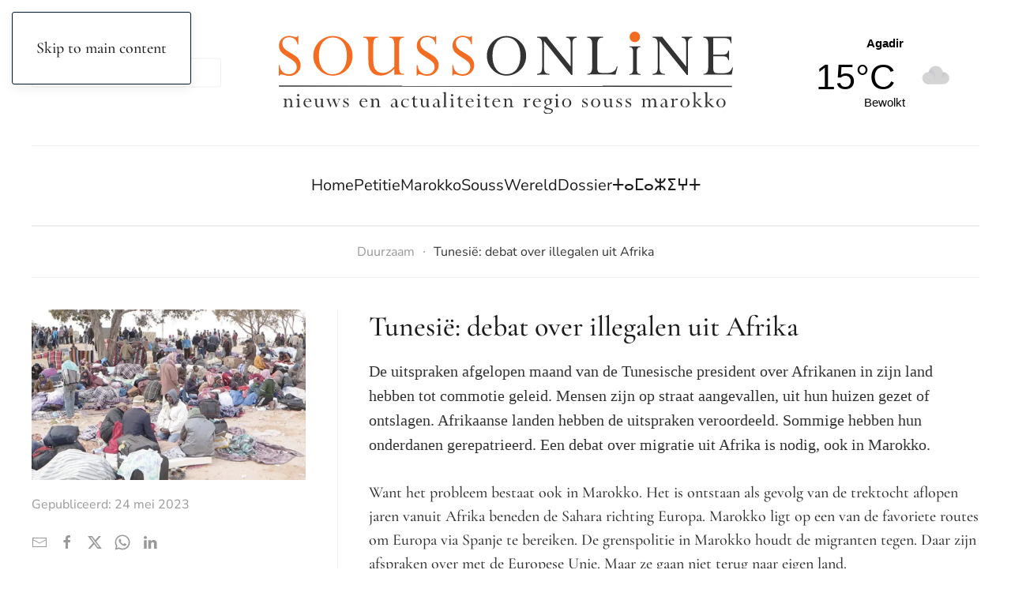

--- FILE ---
content_type: text/html; charset=utf-8
request_url: https://souss.nl/duurzaam/tunesie-debat-over-illegalen-uit-afrika
body_size: 8230
content:
<!DOCTYPE html>
<html lang="nl-nl" dir="ltr">
    <head>
        <meta name="viewport" content="width=device-width, initial-scale=1">
        <link rel="icon" href="/images/favicon-16x16.png" sizes="any">
                <link rel="icon" href="/images/nieuws/Redactie/favicon-souss-nl.jpg" type="image/svg+xml">
                <link rel="apple-touch-icon" href="/templates/yootheme/packages/theme-joomla/assets/images/apple-touch-icon.png">
        <meta charset="utf-8">
	<meta name="author" content="Redactie">
	<meta name="description" content="tunesië illegaal afrika migratie">
	<meta name="generator" content="Joomla! - Open Source Content Management">
	<title>Tunesië: debat over illegalen uit Afrika - Souss</title>
	<link href="https://souss.nl/component/finder/search?format=opensearch&amp;Itemid=101" rel="search" title="OpenSearch Souss" type="application/opensearchdescription+xml">
<link href="/media/vendor/joomla-custom-elements/css/joomla-alert.min.css?0.4.1" rel="stylesheet">
	<link href="/media/system/css/joomla-fontawesome.min.css?4.5.33" rel="preload" as="style" onload="this.onload=null;this.rel='stylesheet'">
	<link href="/templates/yootheme/css/theme.12.css?1766401177" rel="stylesheet">
	<link href="/media/plg_system_jcepro/site/css/content.min.css?fe2b19f2ee347603dcb1ee4916167c1f" rel="stylesheet">
<script src="/media/vendor/awesomplete/js/awesomplete.min.js?1.1.7" defer></script>
	<script type="application/json" class="joomla-script-options new">{"joomla.jtext":{"JLIB_JS_AJAX_ERROR_OTHER":"Er is een fout opgetreden bij het ophalen van de JSON-gegevens: HTTP-statuscode %s.","JLIB_JS_AJAX_ERROR_PARSE":"Er is een parse fout opgetreden tijdens het verwerken van de volgende JSON-gegevens:<br><code style=\"color:inherit;white-space:pre-wrap;padding:0;margin:0;border:0;background:inherit;\">%s<\/code>","ERROR":"Fout","MESSAGE":"Bericht","NOTICE":"Attentie","WARNING":"Waarschuwing","JCLOSE":"Sluiten","JOK":"Ok","JOPEN":"Open"},"finder-search":{"url":"\/component\/finder\/?task=suggestions.suggest&amp;format=json&amp;tmpl=component&amp;Itemid=101"},"system.paths":{"root":"","rootFull":"https:\/\/souss.nl\/","base":"","baseFull":"https:\/\/souss.nl\/"},"csrf.token":"2df094bee8181dc0eb17aeee12265550"}</script>
	<script src="/media/system/js/core.min.js?a3d8f8"></script>
	<script src="/media/com_finder/js/finder.min.js?755761" type="module"></script>
	<script src="/media/system/js/messages.min.js?9a4811" type="module"></script>
	<script src="/plugins/system/yooessentials/modules/element/elements/social_sharing_item/assets/asset.js?2.4.12-1202.1125" defer></script>
	<script src="/templates/yootheme/vendor/assets/uikit/dist/js/uikit.min.js?4.5.33"></script>
	<script src="/templates/yootheme/vendor/assets/uikit/dist/js/uikit-icons-paladin.min.js?4.5.33"></script>
	<script src="/templates/yootheme/js/theme.js?4.5.33"></script>
	<script type="application/ld+json">{"@context":"https://schema.org","@graph":[{"@type":"Organization","@id":"https://souss.nl/#/schema/Organization/base","name":"Souss","url":"https://souss.nl/"},{"@type":"WebSite","@id":"https://souss.nl/#/schema/WebSite/base","url":"https://souss.nl/","name":"Souss","publisher":{"@id":"https://souss.nl/#/schema/Organization/base"},"potentialAction":{"@type":"SearchAction","target":"https://souss.nl/component/finder/search?q={search_term_string}&amp;Itemid=101","query-input":"required name=search_term_string"}},{"@type":"WebPage","@id":"https://souss.nl/#/schema/WebPage/base","url":"https://souss.nl/duurzaam/tunesie-debat-over-illegalen-uit-afrika","name":"Tunesië: debat over illegalen uit Afrika - Souss","description":"tunesië illegaal afrika migratie","isPartOf":{"@id":"https://souss.nl/#/schema/WebSite/base"},"about":{"@id":"https://souss.nl/#/schema/Organization/base"},"inLanguage":"nl-NL"},{"@type":"Article","@id":"https://souss.nl/#/schema/com_content/article/394","name":"Tunesië: debat over illegalen uit Afrika","headline":"Tunesië: debat over illegalen uit Afrika","inLanguage":"nl-NL","author":{"@type":"Person","name":"Redactie"},"articleSection":"Duurzaam","dateCreated":"2024-05-25T15:50:13+00:00","interactionStatistic":{"@type":"InteractionCounter","userInteractionCount":673},"isPartOf":{"@id":"https://souss.nl/#/schema/WebPage/base"}}]}</script>
	<script>window.yootheme ||= {}; var $theme = yootheme.theme = {"i18n":{"close":{"label":"Close"},"totop":{"label":"Back to top"},"marker":{"label":"Open"},"navbarToggleIcon":{"label":"Open Menu"},"paginationPrevious":{"label":"Previous page"},"paginationNext":{"label":"Volgende pagina"},"searchIcon":{"toggle":"Open Search","submit":"Submit Search"},"slider":{"next":"Next slide","previous":"Previous slide","slideX":"Slide %s","slideLabel":"%s of %s"},"slideshow":{"next":"Next slide","previous":"Previous slide","slideX":"Slide %s","slideLabel":"%s of %s"},"lightboxPanel":{"next":"Next slide","previous":"Previous slide","slideLabel":"%s of %s","close":"Close"}}};</script>

    </head>
    <body class="">

        <div class="uk-hidden-visually uk-notification uk-notification-top-left uk-width-auto">
            <div class="uk-notification-message">
                <a href="#tm-main" class="uk-link-reset">Skip to main content</a>
            </div>
        </div>

        
        
        <div class="tm-page">

                        


<header class="tm-header-mobile uk-hidden@m">


    
        <div class="uk-navbar-container">

            <div class="uk-container uk-container-expand">
                <nav class="uk-navbar" uk-navbar="{&quot;align&quot;:&quot;left&quot;,&quot;container&quot;:&quot;.tm-header-mobile&quot;,&quot;boundary&quot;:&quot;.tm-header-mobile .uk-navbar-container&quot;}">

                                        <div class="uk-navbar-left ">

                                                    <a href="https://souss.nl/" aria-label="Terug naar home" class="uk-logo uk-navbar-item">
    <img alt loading="eager" width="250" height="45" src="/images/logo-souss-online.svg"></a>
                        
                        
                        
                    </div>
                    
                    
                                        <div class="uk-navbar-right">

                                                    
                        
                                                    <a uk-toggle href="#tm-dialog-mobile" class="uk-navbar-toggle">

        
        <div uk-navbar-toggle-icon></div>

        
    </a>
                        
                    </div>
                    
                </nav>
            </div>

        </div>

    



        <div id="tm-dialog-mobile" uk-offcanvas="container: true; overlay: true" mode="slide" flip>
        <div class="uk-offcanvas-bar uk-flex uk-flex-column">

                        <button class="uk-offcanvas-close uk-close-large" type="button" uk-close uk-toggle="cls: uk-close-large; mode: media; media: @s"></button>
            
                        <div class="uk-margin-auto-bottom">
                
<div class="uk-panel" id="module-menu-dialog-mobile">

    
    
<ul class="uk-nav uk-nav-default">
    
	<li class="item-101"><a href="/">Home</a></li>
	<li class="item-355"><a href="/petitie-visa-voor-frans-algerijnen">Petitie</a></li>
	<li class="item-115"><a href="/marokko">Marokko</a></li>
	<li class="item-120"><a href="/souss">Souss</a></li>
	<li class="item-173"><a href="/wereld">Wereld</a></li>
	<li class="item-194"><a href="/dossier">Dossier</a></li>
	<li class="item-195"><a href="/tamazight-1"> ⵜⴰⵎⴰⵣⵉⵖⵜ</a></li></ul>

</div>

            </div>
            
            
        </div>
    </div>
    
    
    

</header>




<header class="tm-header uk-visible@m">





        <div class="tm-headerbar-default tm-headerbar tm-headerbar-top">
        <div class="uk-container uk-container-xlarge">
            <div class="uk-position-relative uk-flex uk-flex-center uk-flex-middle">

                                <div class="uk-position-center-left uk-position-z-index-high">
                    
<div class="uk-panel" id="module-tm-3">

    
    

    <form id="search-tm-3" action="/component/finder/search?Itemid=101" method="get" role="search" class="uk-search js-finder-searchform uk-search-navbar"><span uk-search-icon></span><input name="q" class="js-finder-search-query uk-search-input" placeholder="Zoeken" required aria-label="Zoeken" type="search"><input type="hidden" name="Itemid" value="101"></form>
    

</div>

                </div>
                
                                <a href="https://souss.nl/" aria-label="Terug naar home" class="uk-logo">
    <img alt loading="eager" width="575" height="30" src="/images/logo-souss-online.svg"></a>
                
                                <div class="uk-position-center-right uk-position-z-index-high">
                    
<div class="uk-panel" id="module-113">

    
    <div class="uk-grid tm-grid-expand uk-child-width-1-1 uk-grid-margin">
<div class="uk-width-1-1">
    
        
            
            
            
                
                    <div><div style="min-width: 240px" id="ww_420df8dc867d8" v='1.3' loc='id' a='{"t":"horizontal","lang":"nl","sl_lpl":1,"ids":["wl1496"],"font":"Arial","sl_ics":"one_a","sl_sot":"celsius","cl_bkg":"#FFFFFF00","cl_font":"#000000","cl_cloud":"#d4d4d4","cl_persp":"#2196F3","cl_sun":"#FFC107","cl_moon":"#FFC107","cl_thund":"#FF5722","el_phw":3,"el_whr":3}'>Weather Data Source: <a href="https://wetterlang.de/agadir_wetter_30_tage/" id="ww_420df8dc867d8_u" target="_blank">Wettervorhersage Agadir 30 tage</a></div><script async src="https://app1.weatherwidget.org/js/?id=ww_420df8dc867d8"></script></div>
                
            
        
    
</div></div>
</div>

                </div>
                
            </div>
        </div>
    </div>
    
    
        
            <div class="uk-navbar-container uk-navbar-primary">

                <div class="uk-container uk-container-xlarge">
                    <nav class="uk-navbar" uk-navbar="{&quot;align&quot;:&quot;left&quot;,&quot;container&quot;:&quot;.tm-header&quot;,&quot;boundary&quot;:&quot;.tm-header .uk-navbar-container&quot;}">

                        <div class="uk-navbar-center">
                            
<ul class="uk-navbar-nav">
    
	<li class="item-101"><a href="/">Home</a></li>
	<li class="item-355"><a href="/petitie-visa-voor-frans-algerijnen">Petitie</a></li>
	<li class="item-115"><a href="/marokko">Marokko</a></li>
	<li class="item-120"><a href="/souss">Souss</a></li>
	<li class="item-173"><a href="/wereld">Wereld</a></li>
	<li class="item-194"><a href="/dossier">Dossier</a></li>
	<li class="item-195"><a href="/tamazight-1"> ⵜⴰⵎⴰⵣⵉⵖⵜ</a></li></ul>

                        </div>

                    </nav>
                </div>

            </div>

        
    





</header>

            
            

            <main id="tm-main" >

                
                <div id="system-message-container" aria-live="polite"></div>

                <!-- Builder #template-_KR6ar75 -->
<div class="uk-section-default uk-section uk-section-xsmall">
    
        
        
        
            
                                <div class="uk-container uk-container-xlarge">                
                    <div class="uk-grid tm-grid-expand uk-child-width-1-1 uk-grid-margin">
<div class="uk-width-1-1">
    
        
            
            
            
                
                    

<nav aria-label="Breadcrumb" class="uk-text-center">
    <ul class="uk-breadcrumb uk-margin-remove-bottom uk-flex-center" vocab="https://schema.org/" typeof="BreadcrumbList">
    
            <li property="itemListElement" typeof="ListItem">            <a href="/duurzaam" property="item" typeof="WebPage"><span property="name">Duurzaam</span></a>
            <meta property="position" content="1">
            </li>    
            <li property="itemListElement" typeof="ListItem">            <span property="name" aria-current="page">Tunesië: debat over illegalen uit Afrika</span>            <meta property="position" content="2">
            </li>    
    </ul>
</nav>
<hr>
                
            
        
    
</div></div><div class="uk-grid-margin uk-container"><div class="uk-grid tm-grid-expand uk-grid-divider" uk-grid>
<div class="js-sticky uk-width-1-3@m">
    
        
            
            
            
                                <div class="uk-panel uk-position-z-index" uk-sticky="offset: 40; end: !.js-sticky; media: @m;">                
                    
<div class="uk-margin">
        <img src="/templates/yootheme/cache/e3/illegalen-afrka-tunesie--e3356184.webp" srcset="/component/ajax/?p=image&amp;src=%7B%22file%22%3A%22images%2Fnieuws%2FDuurzaam%2Fillegalen-afrka-tunesie-.webp%22%2C%22thumbnail%22%3A%22768%2C480%2C%22%7D&amp;hash=bf02983c 768w, /templates/yootheme/cache/e3/illegalen-afrka-tunesie--e3356184.webp 960w" sizes="(min-width: 960px) 960px" width="960" height="600" class="el-image" alt loading="lazy">    
    
</div><div class="uk-panel uk-text-meta uk-margin">Gepubliceerd: 24 mei 2023</div>
<div class="uk-margin" uk-scrollspy="target: [uk-scrollspy-class];">    <ul class="uk-child-width-auto uk-grid-small uk-flex-inline uk-flex-middle" uk-grid>
            <li class="el-item">
<a class="el-link uk-link-muted" href="mailto:?subject=Tunesi%C3%AB%3A%20debat%20over%20illegalen%20uit%20Afrika" rel="noreferrer"><span uk-icon="icon: mail;"></span></a></li>
            <li class="el-item">
<a class="el-link uk-link-muted" href="https://www.facebook.com/sharer/sharer.php?u=https%3A%2F%2Fsouss.nl%2Fduurzaam%2Ftunesie-debat-over-illegalen-uit-afrika" rel="noreferrer" data-yooessentials-social-popup="{&quot;width&quot;:600,&quot;height&quot;:600}"><span uk-icon="icon: facebook;"></span></a></li>
            <li class="el-item">
<a class="el-link uk-link-muted" href="https://x.com/intent/post?url=https%3A%2F%2Fsouss.nl%2Fduurzaam%2Ftunesie-debat-over-illegalen-uit-afrika&amp;text=" rel="noreferrer" data-yooessentials-social-popup="{&quot;width&quot;:600,&quot;height&quot;:600}"><span uk-icon="icon: x;"></span></a></li>
            <li class="el-item">
<a class="el-link uk-link-muted" href="https://api.whatsapp.com/send?text=https%3A%2F%2Fsouss.nl%2Fduurzaam%2Ftunesie-debat-over-illegalen-uit-afrika" rel="noreferrer" data-yooessentials-social-popup="{&quot;width&quot;:600,&quot;height&quot;:600}"><span uk-icon="icon: whatsapp;"></span></a></li>
            <li class="el-item">
<a class="el-link uk-link-muted" href="https://www.linkedin.com/sharing/share-offsite/?url=https%3A%2F%2Fsouss.nl%2Fduurzaam%2Ftunesie-debat-over-illegalen-uit-afrika" rel="noreferrer" data-yooessentials-social-popup="{&quot;width&quot;:600,&quot;height&quot;:600}"><span uk-icon="icon: linkedin;"></span></a></li>
    
    </ul></div>
                                </div>                
            
        
    
</div>
<div class="uk-width-2-3@m">
    
        
            
            
            
                
                    
<h1>        Tunesië: debat over illegalen uit Afrika    </h1><div class="uk-panel uk-margin"><p><span style="font-family: georgia, palatino;">De uitspraken afgelopen maand van de Tunesische president over Afrikanen in zijn land hebben tot commotie geleid. Mensen zijn op straat aangevallen, uit hun huizen gezet of ontslagen. Afrikaanse landen hebben de uitspraken veroordeeld. Sommige hebben hun onderdanen gerepatrieerd. Een debat over migratie uit Afrika is nodig, ook in Marokko.</span><br /> <br /> Want het probleem bestaat ook in Marokko. Het is ontstaan als gevolg van de trektocht aflopen jaren vanuit Afrika beneden de Sahara richting Europa. Marokko ligt op een van de favoriete routes om Europa via Spanje te bereiken. De grenspolitie in Marokko houdt de migranten tegen. Daar zijn afspraken over met de Europese Unie. Maar ze gaan niet terug naar eigen land.<br /> <br /> Zo zijn er in de loop van de jaren in bijna alle grote steden kolonies ontstaan. Ze leven onder erbarmelijke omstandigheden op begraafplaatsen, in de bossen of in verpauperde wijken. De lokale bevolking klaagt daar al jaren over. Ngo’s en de autoriteiten doen wat ze kunnen. Maar dat lost het probleem niet op. Marokko kan hun scholing, huisvesting, ziektekosten en onderhoud niet betalen.<br /> <br /> Migranten weten dit ook. Af en toe proberen ze toch Europa massaal en met geweld te bereiken zoals op 24 juni 2022 toen ze de grenspost tussen Marokko en Spanje hebben bestormd. Er vielen tientallen doden. Marokko werd in de media - ook in Nederland - beschuldigd van het gebruiken van geweld tegen migranten.<br /> <br /> De oplossing van het probleem is nauw verbonden met de ontwikkeling van het continent. Maar de ontwikkeling heeft alleen op lange termijn effect terwijl het probleem urgent is. Daarnaast is er al veel geprobeerd. Maar dat is niet genoeg. De groei van de landbouwproductie is sinds 1960 met 45% gegroeid tegelijkertijd is het bevolkingsaantal met 110% gestegen. De economische groei was in 2016 tussen 1,4% en 1,6%. Dat is lager dan de 4% bevolkingsgroei. In 2030 zal het aantal mensen in Afrika beneden de Sahara van 1,2 naar 1,7 miljard stijgen. Gemiddeld komen er jaarlijks 50 miljoen mensen bij.<br /> <br /> Kortom, terwijl de Afrikaanse bevolking toeneemt droomt een deel daarvan naar Europa te gaan. Dat gaat ten koste van Marokko waar velen uiteindelijk belanden. Maar het bespreken van de problemen is een taboe. <br /><br /> <em>Statistieken over demografie in Afrika komen uit:<br /> L’Afrique réelle, speciaal nummer over demografie in Afrika (2017 en daarna).<br /><br />Afbeelding: illegalen uit Afrika in Tunesië, bron: krant La Presse, Tunesië, 2023&nbsp; <br /></em></p></div>
                
            
        
    
</div></div></div><div class="uk-grid tm-grid-expand uk-child-width-1-1 uk-grid-margin">
<div class="uk-width-1-1">
    
        
            
            
            
                
                    <hr class="uk-margin-medium">
<div class="fs-grid uk-margin-top uk-margin-bottom">
    

            <div id="js-2eb57" class="uk-grid-match uk-child-width-1-1 uk-child-width-1-3@s uk-child-width-1-5@m fs-load-more-container" uk-grid>                            <div class="fs-grid-item-1-container fs-load-more-item fs-mw">            
<div class="fs-grid-item-holder uk-flex uk-flex-column">




<a class="el-item fs-grid-item-1 uk-panel uk-margin-remove-first-child uk-flex uk-flex-column uk-flex-1 uk-link-toggle uk-position-relative uk-position-z-index"  href="/duurzaam/conferentie-in-ifrane-over-duurzaam-toerisme">
    <object class="uk-flex uk-flex-column uk-height-1-1">

            <div>        



<div class="fs-grid-image-holder"><picture>
<source type="image/webp" srcset="/templates/yootheme/cache/ff/ifrane-ff4b3774.webp 768w, /templates/yootheme/cache/43/ifrane-43521214.webp 800w" sizes="(min-width: 800px) 800px">
<img src="/templates/yootheme/cache/7f/ifrane-7f16202c.png" width="800" height="600" class="el-image" alt loading="lazy">
</picture></div>



        </div>    
            <div class="uk-flex uk-flex-column uk-flex-1">






    <h3 class="el-title uk-margin-top uk-margin-remove-bottom">            Conferentie in Ifrane over duurzaam toerisme        </h3>
<div class="el-meta uk-text-meta uk-margin-top">28 september 2025</div>









    
    <div class="el-content uk-panel uk-margin-top uk-margin-remove-bottom">Een nieuw initiatief moet Marokko op de kaart zetten als land van duurzaam toerisme. Het land is al…</div>
    






    <div class="uk-margin-top uk-flex uk-flex-column uk-flex-1" style="justify-content: flex-end; align-self: flex-start;"><div class="el-link uk-button uk-button-text">Lees Meer</div></div>




</div>    
    

    </object>
</a>




</div>            </div>                                <div class="fs-grid-item-2-container fs-load-more-item fs-mw">            
<div class="fs-grid-item-holder uk-flex uk-flex-column">




<a class="el-item fs-grid-item-2 uk-panel uk-margin-remove-first-child uk-flex uk-flex-column uk-flex-1 uk-link-toggle uk-position-relative uk-position-z-index"  href="/duurzaam/onderzoek-verontreiniging-grondwater-in-marokko">
    <object class="uk-flex uk-flex-column uk-height-1-1">

            <div>        



<div class="fs-grid-image-holder"><picture>
<source type="image/webp" srcset="/templates/yootheme/cache/eb/stuwdam-2025-eb6ee5c8.webp 768w, /templates/yootheme/cache/57/stuwdam-2025-5777c0a8.webp 800w" sizes="(min-width: 800px) 800px">
<img src="/templates/yootheme/cache/e1/stuwdam-2025-e1fd3ab6.png" width="800" height="600" class="el-image" alt loading="lazy">
</picture></div>



        </div>    
            <div class="uk-flex uk-flex-column uk-flex-1">






    <h3 class="el-title uk-margin-top uk-margin-remove-bottom">            Onderzoek verontreiniging grondwater in Marokko        </h3>
<div class="el-meta uk-text-meta uk-margin-top">12 september 2025</div>









    
    <div class="el-content uk-panel uk-margin-top uk-margin-remove-bottom">
De toename van industriële en agrarische activiteiten en lange periodes van droogte hebben in Mar…</div>
    






    <div class="uk-margin-top uk-flex uk-flex-column uk-flex-1" style="justify-content: flex-end; align-self: flex-start;"><div class="el-link uk-button uk-button-text">Lees Meer</div></div>




</div>    
    

    </object>
</a>




</div>            </div>                                <div class="fs-grid-item-3-container fs-load-more-item fs-mw">            
<div class="fs-grid-item-holder uk-flex uk-flex-column">




<a class="el-item fs-grid-item-3 uk-panel uk-margin-remove-first-child uk-flex uk-flex-column uk-flex-1 uk-link-toggle uk-position-relative uk-position-z-index"  href="/duurzaam/milieu-stichting-bahri-maakt-stranden-schoon">
    <object class="uk-flex uk-flex-column uk-height-1-1">

            <div>        



<div class="fs-grid-image-holder"><picture>
<source type="image/webp" srcset="/templates/yootheme/cache/b3/milieu-bahri-2025-b33ae3d1.webp 768w, /templates/yootheme/cache/0f/milieu-bahri-2025-0f23c6b1.webp 800w" sizes="(min-width: 800px) 800px">
<img src="/templates/yootheme/cache/b0/milieu-bahri-2025-b05efe83.png" width="800" height="600" class="el-image" alt loading="lazy">
</picture></div>



        </div>    
            <div class="uk-flex uk-flex-column uk-flex-1">






    <h3 class="el-title uk-margin-top uk-margin-remove-bottom">            Milieu: Stichting Bahri maakt stranden schoon        </h3>
<div class="el-meta uk-text-meta uk-margin-top">04 september 2025</div>









    
    <div class="el-content uk-panel uk-margin-top uk-margin-remove-bottom">De zomer is alweer voorbij en de meeste vakantievierders zijn terug naar werk of school. Ze laten a…</div>
    






    <div class="uk-margin-top uk-flex uk-flex-column uk-flex-1" style="justify-content: flex-end; align-self: flex-start;"><div class="el-link uk-button uk-button-text">Lees Meer</div></div>




</div>    
    

    </object>
</a>




</div>            </div>                                <div class="fs-grid-item-4-container fs-load-more-item fs-mw">            
<div class="fs-grid-item-holder uk-flex uk-flex-column">




<a class="el-item fs-grid-item-4 uk-panel uk-margin-remove-first-child uk-flex uk-flex-column uk-flex-1 uk-link-toggle uk-position-relative uk-position-z-index"  href="/duurzaam/geen-akkoord-over-productie-en-consumptie-plastic">
    <object class="uk-flex uk-flex-column uk-height-1-1">

            <div>        



<div class="fs-grid-image-holder"><picture>
<source type="image/webp" srcset="/templates/yootheme/cache/0c/plastic-0cb2fd35.webp 768w, /templates/yootheme/cache/b0/plastic-b0abd855.webp 800w" sizes="(min-width: 800px) 800px">
<img src="/templates/yootheme/cache/ec/plastic-ec074c79.png" width="800" height="600" class="el-image" alt loading="lazy">
</picture></div>



        </div>    
            <div class="uk-flex uk-flex-column uk-flex-1">






    <h3 class="el-title uk-margin-top uk-margin-remove-bottom">            Geen akkoord over productie en consumptie plastic        </h3>
<div class="el-meta uk-text-meta uk-margin-top">15 augustus 2025</div>









    
    <div class="el-content uk-panel uk-margin-top uk-margin-remove-bottom">De Verenigde Naties zijn er vrijdag 15 augustus in Genève niet in geslaagd een akkoord te bereiken…</div>
    






    <div class="uk-margin-top uk-flex uk-flex-column uk-flex-1" style="justify-content: flex-end; align-self: flex-start;"><div class="el-link uk-button uk-button-text">Lees Meer</div></div>




</div>    
    

    </object>
</a>




</div>            </div>                                <div class="fs-grid-item-5-container fs-load-more-item fs-mw">            
<div class="fs-grid-item-holder uk-flex uk-flex-column">




<a class="el-item fs-grid-item-5 uk-panel uk-margin-remove-first-child uk-flex uk-flex-column uk-flex-1 uk-link-toggle uk-position-relative uk-position-z-index"  href="/duurzaam/beurzen-voor-duurzame-ontwikkeling">
    <object class="uk-flex uk-flex-column uk-height-1-1">

            <div>        



<div class="fs-grid-image-holder"><picture>
<source type="image/webp" srcset="/templates/yootheme/cache/f9/thailand-morocco-cooperation-2025-f9739abd.webp 768w, /templates/yootheme/cache/45/thailand-morocco-cooperation-2025-456abfdd.webp 800w" sizes="(min-width: 800px) 800px">
<img src="/templates/yootheme/cache/fc/thailand-morocco-cooperation-2025-fc1af194.png" width="800" height="600" class="el-image" alt loading="lazy">
</picture></div>



        </div>    
            <div class="uk-flex uk-flex-column uk-flex-1">






    <h3 class="el-title uk-margin-top uk-margin-remove-bottom">            Beurzen voor duurzame ontwikkeling        </h3>
<div class="el-meta uk-text-meta uk-margin-top">12 juli 2025</div>









    
    <div class="el-content uk-panel uk-margin-top uk-margin-remove-bottom">Thailand International Cooperation Agency (TICA) heeft op 04 juli een samenwerkingsverband aangekon…</div>
    






    <div class="uk-margin-top uk-flex uk-flex-column uk-flex-1" style="justify-content: flex-end; align-self: flex-start;"><div class="el-link uk-button uk-button-text">Lees Meer</div></div>




</div>    
    

    </object>
</a>




</div>            </div>                            </div>
    


</div>
                
            
        
    
</div></div>
                                </div>                
            
        
    
</div>

                
            </main>

            

                        <footer>
                <!-- Builder #footer -->
<div class="uk-section-default uk-section uk-section-xsmall">
    
        
        
        
            
                                <div class="uk-container uk-container-xlarge">                
                    <div class="uk-grid tm-grid-expand uk-child-width-1-1 uk-grid-margin">
<div class="uk-width-1-1">
    
        
            
            
            
                
                    <hr>
<div class="uk-margin-medium">
        <a class="el-link" href="/"><img src="/images/logo-souss-online.svg" width="350" height="63" class="el-image" alt loading="lazy"></a>    
    
</div>
                
            
        
    
</div></div><div class="uk-grid tm-grid-expand uk-grid-margin" uk-grid>
<div class="uk-width-1-2@m">
    
        
            
            
            
                
                    <div class="uk-panel uk-margin"><div class="uk-grid tm-grid-expand uk-grid-divider uk-grid-margin" uk-grid>
<div class="uk-width-1-3@m">
    
        
            
            
            
                
                    
<h2 class="uk-h4">        HOME    </h2>
<div>
    
    
        
        <ul class="uk-margin-remove-bottom uk-nav uk-nav-default">                                <li class="el-item ">
<a class="el-link" href="https://www.souss.nl/dossier">
    
        
                    Dossier        
    
</a></li>
                                            <li class="el-item ">
<a class="el-link" href="/marokko">
    
        
                    Marokko        
    
</a></li>
                                            <li class="el-item ">
<a class="el-link" href="/media-1">
    
        
                    Media        
    
</a></li>
                                            <li class="el-item ">
<a class="el-link" href="/petitie-visa-voor-frans-algerijnen">
    
        
                    Petitie        
    
</a></li>
                                            <li class="el-item ">
<a class="el-link" href="/?Itemid=119">
    
        
                    Snelnieuws        
    
</a></li>
                                            <li class="el-item ">
<a class="el-link" href="/souss">
    
        
                    Souss        
    
</a></li>
                            </ul>
        
    
    
</div>
                
            
        
    
</div>
<div class="uk-width-1-3@m">
    
        
            
            
            
                
                    
<h2 class="uk-h4">        CULTUUR    </h2>
<div>
    
    
        
        <ul class="uk-margin-remove-bottom uk-nav uk-nav-default">                                <li class="el-item ">
<a class="el-link" href="/film">
    
        
                    Film        
    
</a></li>
                                            <li class="el-item ">
<a class="el-link" href="https://www.souss.nl/gezondheid">
    
        
                    Gezondheid        
    
</a></li>
                                            <li class="el-item ">
<a class="el-link" href="/keuken">
    
        
                    Keuken        
    
</a></li>
                                            <li class="el-item ">
<a class="el-link" href="/muziek">
    
        
                    Muziek        
    
</a></li>
                                            <li class="el-item ">
<a class="el-link" href="/reizen">
    
        
                    Reizen        
    
</a></li>
                                            <li class="el-item ">
<a class="el-link" href="/sport">
    
        
                    Sport        
    
</a></li>
                            </ul>
        
    
    
</div>
                
            
        
    
</div>
<div class="uk-width-1-3@m">
    
        
            
            
            
                
                    
<h2 class="uk-h4">        TAAL    </h2>
<div>
    
    
        
        <ul class="uk-margin-remove-bottom uk-nav uk-nav-default">                                <li class="el-item ">
<a class="el-link" href="/educatie">
    
        
                    Educatie        
    
</a></li>
                                            <li class="el-item ">
<a class="el-link" href="/tamazight">
    
        
                    ⵜⴰⵎⴰⵣⵉⵖⵜ        
    
</a></li>
                                            <li class="el-item ">
<a class="el-link" href="/vertalen">
    
        
                    Vertalen        
    
</a></li>
                                            <li class="el-item ">
<a class="el-link" href="https://shi.wikipedia.org/wiki/Tasna_Tamzwarut" target="_blank">
    
        
                    Wikipedia        
    
</a></li>
                                            <li class="el-item ">
<a class="el-link" href="/woordenboek">
    
        
                    Woordenboek        
    
</a></li>
                            </ul>
        
    
    
</div>
                
            
        
    
</div></div></div>
                
            
        
    
</div>
<div class="uk-width-1-2@m">
    
        
            
            
            
                
                    <div class="uk-panel uk-margin"><div class="uk-grid tm-grid-expand uk-grid-divider uk-grid-margin" uk-grid>
<div class="uk-width-1-3@m">
    
        
            
            
            
                
                    
<h2 class="uk-h4">        MEER    </h2>
<div>
    
    
        
        <ul class="uk-margin-remove-bottom uk-nav uk-nav-default">                                <li class="el-item ">
<a class="el-link" href="/?Itemid=106">
    
        
                    Boeken        
    
</a></li>
                                            <li class="el-item ">
<a class="el-link" href="/debat">
    
        
                    Debat        
    
</a></li>
                                            <li class="el-item ">
<a class="el-link" href="/duurzaam">
    
        
                    Duurzaam        
    
</a></li>
                                            <li class="el-item ">
<a class="el-link" href="/foto">
    
        
                    Foto        
    
</a></li>
                                            <li class="el-item ">
<a class="el-link" href="/vrouwen">
    
        
                    Vrouwen        
    
</a></li>
                                            <li class="el-item ">
<a class="el-link" href="/wetenschap">
    
        
                    Wetenschap        
    
</a></li>
                            </ul>
        
    
    
</div>
                
            
        
    
</div>
<div class="uk-width-1-3@m">
    
        
            
            
            
                
                    
<h2 class="uk-h4">        CONTACT    </h2>
<div>
    
    
        
        <ul class="uk-margin-remove-bottom uk-nav uk-nav-default">                                <li class="el-item ">
<a class="el-link" href="/contact">
    
        
                    Contact        
    
</a></li>
                                            <li class="el-item ">
<a class="el-link" href="/archief">
    
        
                    Archief        
    
</a></li>
                                            <li class="el-item ">
<a class="el-link" href="http://www.twitter.com/soussonline" target="_blank">
    
        
                    Platform X        
    
</a></li>
                                            <li class="el-item ">
<a class="el-link" href="/privacy">
    
        
                    Privacy        
    
</a></li>
                                            <li class="el-item ">
<a class="el-link" href="/redactie">
    
        
                    Redactie        
    
</a></li>
                                            <li class="el-item ">
<a class="el-link" href="/vacature">
    
        
                    Vacature        
    
</a></li>
                            </ul>
        
    
    
</div>
                
            
        
    
</div>
<div class="uk-width-1-3@m uk-visible@s">
    
        
            
            
            
                
                    
<div class="fs-grid uk-margin-top uk-margin-bottom uk-visible@s">
    

            <div id="js-aae81" class="uk-grid-column-medium uk-grid-row-small uk-grid-divider uk-grid-match uk-child-width-1-1 fs-load-more-container" uk-grid>                            <div class="fs-grid-item-1-container fs-load-more-item fs-mw">            
<div class="fs-grid-item-holder">




<a class="el-item fs-grid-item-1 uk-panel uk-margin-remove-first-child uk-link-toggle uk-display-block uk-position-relative uk-position-z-index"  href="/film/le-cartel-des-visas-een-roman-over-visa-voor-frankrijk">
    <object>

            <div>        



<picture>
<source type="image/webp" srcset="/templates/yootheme/cache/50/le-cartel-des-visas-roman-506ab6b0.webp 399w" sizes="(min-width: 399px) 399px">
<img src="/templates/yootheme/cache/16/le-cartel-des-visas-roman-16b1e4e9.png" width="399" height="308" class="el-image" alt loading="lazy">
</picture>



        </div>    
            






    <h3 class="el-title uk-h6 uk-margin-top uk-margin-remove-bottom">            <span class="uk-link-heading">Le cartel des visas, een roman  over visa voor Frankrijk</span>        </h3>




















    
    

    </object>
</a>




</div>            </div>                            </div>
    


</div>
                
            
        
    
</div></div></div>
                
            
        
    
</div></div><div class="uk-grid tm-grid-expand uk-child-width-1-1 uk-grid-margin">
<div class="uk-width-1-1">
    
        
            
            
            
                
                    <hr>
                
            
        
    
</div></div>
                                </div>                
            
        
    
</div>
<div class="uk-section-default uk-section uk-padding-remove-top">
    
        
        
        
            
                                <div class="uk-container uk-container-xlarge">                
                    <div class="uk-grid tm-grid-expand uk-grid-margin" uk-grid>
<div class="uk-width-4-5@s uk-width-5-6@m">
    
        
            
            
            
                
                    <div class="uk-panel uk-margin"><p>Sommige auteursrechten voorbehouden © souss online sinds 2005<br /><span style="color: #ffffff;">Website door <a href="https://www.joomlapartner.nl" target="_blank" rel="noopener" style="color: #ffffff;">Joomlapartner Internetbureau</a></span></p></div>
                
            
        
    
</div>
<div class="uk-width-1-5@s uk-width-1-6@m">
    
        
            
            
            
                
                    
<div class="uk-margin uk-text-right"><a href="#" uk-totop uk-scroll></a></div>
                
            
        
    
</div></div>
                                </div>                
            
        
    
</div>            </footer>
            
        </div>

        
        

    </body>
</html>


--- FILE ---
content_type: image/svg+xml
request_url: https://souss.nl/images/logo-souss-online.svg
body_size: 28622
content:
<?xml version="1.0" encoding="utf-8"?>
<!-- Generator: Adobe Illustrator 27.0.1, SVG Export Plug-In . SVG Version: 6.00 Build 0)  -->
<svg version="1.1" id="Laag_1" xmlns="http://www.w3.org/2000/svg" xmlns:xlink="http://www.w3.org/1999/xlink" x="0px" y="0px"
	 viewBox="0 0 405.8 73.1" style="enable-background:new 0 0 405.8 73.1;" xml:space="preserve">
<style type="text/css">
	.st0{fill:#F36C21;}
	.st1{fill:#333333;}
	.st2{fill:none;stroke:#333333;stroke-miterlimit:10;}
</style>
<g>
	<path class="st0" d="M0,39v-9.2h0.8c0.2,2.4,1,4.4,2.5,5.8c1.5,1.5,3.4,2.2,5.7,2.2c2,0,3.7-0.6,5-1.8c1.3-1.2,2-2.7,2-4.5
		c0-1.4-0.4-2.7-1.3-3.8c-0.9-1.1-3-2.8-6.4-4.9c-3.3-2-5.5-3.8-6.6-5.2c-1.1-1.5-1.6-3.2-1.6-5.2C0.1,10,1,7.9,2.7,6.3
		c1.7-1.6,3.9-2.5,6.4-2.5c1.1,0,2.4,0.2,3.8,0.6C14.3,4.8,15.2,5,15.4,5c0.4,0,0.7-0.1,0.9-0.3c0.2-0.2,0.4-0.5,0.4-0.8h0.8v7.6
		h-0.8c-0.4-2.1-1.2-3.7-2.5-4.8c-1.3-1.1-2.9-1.7-4.9-1.7c-1.9,0-3.4,0.5-4.5,1.5c-1.1,1-1.7,2.3-1.7,3.9c0,1.2,0.4,2.4,1.1,3.6
		c0.8,1.1,1.8,2.1,3.2,3c0.7,0.4,1.7,1,3,1.8c2.6,1.5,4.3,2.7,5.3,3.4c1.2,1,2.1,2.1,2.8,3.5c0.7,1.3,1,2.7,1,4.2c0,2.6-1,4.8-3,6.7
		s-4.4,2.7-7.3,2.7c-1.2,0-2.6-0.2-4.1-0.7c-1.6-0.4-2.6-0.7-3-0.7c-0.4,0-0.7,0.1-1,0.4C1,38.3,0.8,38.6,0.8,39L0,39z"/>
	<path class="st0" d="M30.8,21.5c0-2.9,0.7-5.7,2-8.2c1.3-2.5,3.2-4.6,5.6-6.3c1.5-1,3-1.7,4.7-2.3c1.7-0.5,3.4-0.8,5.2-0.8
		c1.9,0,3.6,0.3,5.3,0.8c1.7,0.5,3.2,1.3,4.6,2.3c2.4,1.7,4.3,3.8,5.7,6.3c1.3,2.5,2,5.3,2,8.2c0,2.9-0.7,5.7-2,8.2
		c-1.3,2.5-3.2,4.6-5.7,6.3c-1.5,1-3,1.8-4.7,2.3c-1.7,0.5-3.4,0.8-5.2,0.8c-1.8,0-3.5-0.3-5.2-0.8c-1.7-0.5-3.2-1.3-4.7-2.3
		c-2.4-1.7-4.3-3.8-5.6-6.4C31.4,27.1,30.8,24.4,30.8,21.5z M35.8,21.5c0,5,1.1,9,3.4,11.9c2.3,3,5.3,4.4,9.1,4.4
		c3.8,0,6.8-1.5,9.1-4.4c2.3-3,3.4-6.9,3.4-11.9s-1.1-8.9-3.4-11.9c-2.3-2.9-5.3-4.4-9.1-4.4c-3.8,0-6.8,1.5-9.1,4.4
		C36.9,12.5,35.8,16.5,35.8,21.5z"/>
	<path class="st0" d="M103.2,38.3l0-5.2c-1.9,1.9-3.9,3.4-5.9,4.4c-2.1,1-4.2,1.5-6.3,1.5c-3.7,0-6.4-1.1-8.2-3.4
		C80.9,33.4,80,30,80,25.4V11.6c0-2.2-0.3-3.7-1-4.7c-0.7-1-1.8-1.5-3.4-1.5V4.6c0.8,0,1.6,0,2.5,0c0.9,0,2.3,0,4.1,0s3.2,0,4.1,0
		c0.9,0,1.8,0,2.5-0.1v0.8c-1.6,0-2.7,0.5-3.4,1.5c-0.7,1-1,2.5-1,4.7v14.7c0,3.4,0.7,6,2.2,7.8c1.5,1.8,3.6,2.7,6.3,2.7
		c1.8,0,3.6-0.5,5.3-1.4c1.7-1,3.4-2.4,5-4.3V11.6c0-2.2-0.4-3.7-1.1-4.7c-0.7-1-1.8-1.5-3.4-1.5V4.6c0.8,0,1.6,0,2.5,0
		c0.9,0,2.3,0,4.1,0c1.8,0,3.2,0,4.1,0c0.9,0,1.8,0,2.5-0.1v0.8c-1.6,0-2.7,0.5-3.4,1.5c-0.7,0.9-1,2.5-1,4.7V31
		c0,2.6,0.3,4.4,0.9,5.2c0.6,0.8,1.8,1.3,3.5,1.3v0.8c-1.1,0-1.9-0.1-2.6-0.1c-0.6,0-1.2,0-1.7,0c-0.5,0-1.1,0-1.7,0
		S104.5,38.2,103.2,38.3z"/>
	<path class="st0" d="M123.2,39v-9.2h0.8c0.2,2.4,1,4.4,2.5,5.8c1.5,1.5,3.4,2.2,5.7,2.2c2,0,3.7-0.6,5-1.8s2-2.7,2-4.5
		c0-1.4-0.4-2.7-1.3-3.8c-0.9-1.1-3-2.8-6.4-4.9c-3.3-2-5.5-3.8-6.6-5.2c-1.1-1.5-1.6-3.2-1.6-5.2c0-2.5,0.9-4.5,2.6-6.2
		s3.9-2.5,6.4-2.5c1.1,0,2.4,0.2,3.8,0.6c1.4,0.4,2.2,0.6,2.5,0.6c0.4,0,0.7-0.1,0.9-0.3c0.2-0.2,0.4-0.5,0.4-0.8h0.8v7.6H140
		c-0.4-2.1-1.2-3.7-2.5-4.8c-1.3-1.1-2.9-1.7-4.9-1.7c-1.9,0-3.4,0.5-4.5,1.5c-1.1,1-1.7,2.3-1.7,3.9c0,1.2,0.4,2.4,1.1,3.6
		c0.8,1.1,1.8,2.1,3.2,3c0.7,0.4,1.7,1,3,1.8c2.6,1.5,4.3,2.7,5.3,3.4c1.2,1,2.1,2.1,2.8,3.5c0.7,1.3,1,2.7,1,4.2c0,2.6-1,4.8-3,6.7
		c-2,1.8-4.4,2.7-7.3,2.7c-1.2,0-2.6-0.2-4.1-0.7s-2.6-0.7-3-0.7c-0.4,0-0.7,0.1-1,0.4c-0.3,0.2-0.4,0.5-0.4,0.9L123.2,39z"/>
	<path class="st0" d="M155.1,39v-9.2h0.8c0.2,2.4,1,4.4,2.5,5.8c1.5,1.5,3.4,2.2,5.7,2.2c2,0,3.7-0.6,5-1.8s2-2.7,2-4.5
		c0-1.4-0.4-2.7-1.3-3.8c-0.9-1.1-3-2.8-6.4-4.9c-3.3-2-5.5-3.8-6.6-5.2c-1.1-1.5-1.6-3.2-1.6-5.2c0-2.5,0.9-4.5,2.6-6.2
		s3.9-2.5,6.4-2.5c1.1,0,2.4,0.2,3.8,0.6c1.4,0.4,2.2,0.6,2.5,0.6c0.4,0,0.7-0.1,0.9-0.3c0.2-0.2,0.4-0.5,0.4-0.8h0.8v7.6h-0.8
		c-0.4-2.1-1.2-3.7-2.5-4.8c-1.3-1.1-2.9-1.7-4.9-1.7c-1.9,0-3.4,0.5-4.5,1.5c-1.1,1-1.7,2.3-1.7,3.9c0,1.2,0.4,2.4,1.1,3.6
		c0.8,1.1,1.8,2.1,3.2,3c0.7,0.4,1.7,1,3,1.8c2.6,1.5,4.3,2.7,5.3,3.4c1.2,1,2.1,2.1,2.8,3.5c0.7,1.3,1,2.7,1,4.2c0,2.6-1,4.8-3,6.7
		c-2,1.8-4.4,2.7-7.3,2.7c-1.2,0-2.6-0.2-4.1-0.7s-2.6-0.7-3-0.7c-0.4,0-0.7,0.1-1,0.4c-0.3,0.2-0.4,0.5-0.4,0.9L155.1,39z"/>
	<path class="st1" d="M185.9,21.5c0-2.9,0.7-5.7,2-8.2c1.3-2.5,3.2-4.6,5.6-6.3c1.5-1,3-1.7,4.7-2.3c1.7-0.5,3.4-0.8,5.2-0.8
		c1.9,0,3.6,0.3,5.3,0.8c1.7,0.5,3.2,1.3,4.6,2.3c2.4,1.7,4.3,3.8,5.7,6.3c1.3,2.5,2,5.3,2,8.2c0,2.9-0.7,5.7-2,8.2
		c-1.3,2.5-3.2,4.6-5.7,6.3c-1.5,1-3,1.8-4.7,2.3c-1.7,0.5-3.4,0.8-5.2,0.8c-1.8,0-3.5-0.3-5.2-0.8c-1.7-0.5-3.2-1.3-4.7-2.3
		c-2.4-1.7-4.3-3.8-5.6-6.4C186.5,27.1,185.9,24.4,185.9,21.5z M190.9,21.5c0,5,1.1,9,3.4,11.9c2.3,3,5.3,4.4,9.1,4.4
		c3.8,0,6.8-1.5,9.1-4.4c2.3-3,3.4-6.9,3.4-11.9s-1.1-8.9-3.4-11.9c-2.3-2.9-5.3-4.4-9.1-4.4c-3.8,0-6.8,1.5-9.1,4.4
		C192,12.5,190.9,16.5,190.9,21.5z"/>
	<path class="st1" d="M230.7,38.3v-0.8c1.7-0.1,2.9-0.6,3.6-1.5s1-2.6,1-5V12.1c0-2.5-0.3-4.2-1-5.2c-0.7-1-1.9-1.5-3.6-1.5V4.6
		c0.5,0,1.1,0,1.7,0s1.5,0,2.7,0c1.2,0,2.1,0,2.6,0s1.1,0,1.6,0l21.5,26.4V11.1c0-2-0.3-3.5-0.9-4.3c-0.6-0.8-1.6-1.3-3.1-1.4V4.6
		c0.6,0,1.2,0,1.8,0s1.6,0,2.9,0c1.3,0,2.3,0,3,0c0.7,0,1.3,0,1.8,0v0.8c-1.5,0.1-2.5,0.6-3.1,1.4c-0.6,0.8-0.9,2.2-0.9,4.2v27.5
		h-0.9L236.9,8.3v22.5c0,2.5,0.3,4.2,1,5.2c0.7,1,1.9,1.5,3.6,1.5h0.2l0,0.8c-1.5-0.1-2.5-0.1-3.3-0.1s-1.4,0-2.1,0
		c-1.1,0-2.9,0-5.2,0.1H230.7z"/>
	<path class="st1" d="M275.6,38.3v-0.8c1.5,0,2.7-0.5,3.4-1.5c0.7-1,1-2.5,1-4.7V11.6c0-2.2-0.3-3.7-1-4.7s-1.8-1.4-3.4-1.5V4.6
		c0.8,0,1.6,0,2.5,0s2.3,0,4.3,0c1.9,0,3.4,0,4.4,0s2,0,2.9,0v0.8h-0.5c-1.6,0-2.8,0.5-3.5,1.4c-0.7,1-1.1,2.5-1.1,4.7v20.5
		c0,1.9,0.3,3.2,0.9,3.8c0.6,0.6,1.9,0.9,3.7,0.9h4.5c2.3,0,4.1-0.5,5.5-1.4c1.4-0.9,2.3-2.3,2.7-4.3h0.8l-1.8,7.1
		c-3.2,0-5.7-0.1-7.5-0.1c-1.8,0-3.4,0-5,0c-2.8,0-7,0-12.8,0.1H275.6z"/>
	<path class="st1" d="M323.2,13.1v0.6c-1.2,0-2,0.4-2.6,1.1c-0.5,0.7-0.8,1.9-0.8,3.5v14.8c0,1.6,0.3,2.8,0.8,3.5
		c0.5,0.7,1.4,1.1,2.6,1.1l0,0.6c-1.4,0-2.5-0.1-3.1-0.1c-0.7,0-1.3,0-1.9,0c-0.6,0-1.2,0-1.9,0c-0.7,0-1.7,0-3.1,0.1v-0.6
		c1.2,0,2-0.4,2.6-1.1c0.5-0.7,0.8-1.9,0.8-3.5V18.3c0-1.6-0.3-2.8-0.8-3.5c-0.5-0.7-1.4-1.1-2.6-1.1v-0.6c0.6,0,1.2,0,1.9,0
		s1.7,0,3.1,0c1.4,0,2.4,0,3.1,0C321.9,13.1,322.6,13.1,323.2,13.1z"/>
	<path class="st1" d="M334,38.3v-0.8c1.7-0.1,2.9-0.6,3.6-1.5s1-2.6,1-5V12.1c0-2.5-0.3-4.2-1-5.2c-0.7-1-1.9-1.5-3.6-1.5V4.6
		c0.5,0,1.1,0,1.7,0s1.5,0,2.7,0c1.2,0,2.1,0,2.6,0s1.1,0,1.6,0L364,31.1V11.1c0-2-0.3-3.5-0.9-4.3c-0.6-0.8-1.6-1.3-3.1-1.4V4.6
		c0.6,0,1.2,0,1.8,0s1.6,0,2.9,0c1.3,0,2.3,0,3,0c0.7,0,1.3,0,1.8,0v0.8c-1.5,0.1-2.5,0.6-3.1,1.4c-0.6,0.8-0.9,2.2-0.9,4.2v27.5
		h-0.9L340.1,8.3v22.5c0,2.5,0.3,4.2,1,5.2c0.7,1,1.9,1.5,3.6,1.5h0.2l0,0.8c-1.5-0.1-2.5-0.1-3.3-0.1s-1.4,0-2.1,0
		c-1.1,0-2.9,0-5.2,0.1H334z"/>
	<path class="st1" d="M379.3,38.3v-0.8c1.5,0,2.7-0.5,3.4-1.5c0.7-1,1-2.5,1-4.7V11.6c0-2.2-0.3-3.7-1-4.7s-1.8-1.4-3.4-1.5V4.6
		c1.7,0,3.4,0,5.3,0s4.6,0,8.1,0c3.4,0,5.8,0,7.4,0s3,0,4.3,0v5.7h-0.6c-0.2-1.7-0.8-2.8-1.7-3.5c-0.9-0.7-2.3-1-4.3-1h-9.6v14.7
		h8.5c1.5,0,2.6-0.3,3.4-0.9c0.8-0.6,1.3-1.5,1.5-2.8h0.7v8.5h-0.7c-0.2-1.2-0.7-2.1-1.4-2.6c-0.7-0.5-1.9-0.8-3.5-0.8h-8.5v10.3
		c0,1.9,0.3,3.2,0.9,3.8c0.6,0.6,1.9,0.9,3.7,0.9h4.4c2.2,0,3.9-0.4,5.2-1.2c1.3-0.8,2.2-2.1,2.7-3.8h0.7l-1.1,6.3
		c-3.2,0-5.7-0.1-7.5-0.1c-1.8,0-3.4,0-5,0c-2.8,0-7,0-12.8,0.1H379.3z"/>
</g>
<g>
	<path class="st1" d="M6.7,65.3c0,0.5,0.1,0.9,0.3,1.1s0.5,0.3,0.9,0.3l0,0.3c-0.5,0-0.9,0-1.2,0c-0.3,0-0.5,0-0.7,0
		c-0.4,0-1.1,0-1.9,0H4v-0.3c0.5,0,0.8-0.1,1-0.3c0.2-0.2,0.3-0.6,0.3-1.1v-3.7c0-0.6-0.1-1.1-0.3-1.3c-0.2-0.2-0.5-0.4-0.9-0.4H4
		v-0.3c0.5,0,1-0.1,1.5-0.1c0.4,0,0.8-0.1,1.2-0.1v1.5C7.1,60.4,7.6,60,8,59.8s1-0.4,1.4-0.4c0.8,0,1.4,0.3,1.8,0.8
		c0.4,0.6,0.6,1.4,0.6,2.6v2.5c0,0.5,0.1,0.9,0.3,1.1c0.2,0.2,0.5,0.3,1,0.3V67c0,0,0,0-0.1,0c-0.9,0-1.5,0-1.9,0
		c-0.2,0-0.5,0-0.7,0c-0.3,0-0.6,0-1.2,0l0-0.3c0.5,0,0.8-0.1,0.9-0.3s0.3-0.6,0.3-1.1v-2.6c0-0.9-0.1-1.5-0.4-1.9s-0.7-0.6-1.2-0.6
		c-0.4,0-0.8,0.1-1.1,0.3c-0.4,0.2-0.7,0.5-1,1V65.3z"/>
	<path class="st1" d="M18.2,59.4l0,5.9c0,0.5,0.1,0.9,0.3,1.1s0.5,0.3,0.9,0.3V67c-0.5,0-0.9,0-1.2,0s-0.5,0-0.8,0
		c-0.2,0-0.5,0-0.8,0c-0.3,0-0.7,0-1.2,0l0-0.3c0.5,0,0.8-0.1,1-0.3c0.2-0.2,0.3-0.6,0.3-1.1v-3.7c0-0.6-0.1-1.1-0.3-1.3
		c-0.2-0.2-0.5-0.4-0.9-0.4h-0.1l0-0.3c0.5,0,0.9-0.1,1.4-0.1S17.8,59.4,18.2,59.4z M16.3,56.4c0-0.3,0.1-0.5,0.3-0.7
		s0.4-0.3,0.7-0.3c0.3,0,0.5,0.1,0.7,0.3s0.3,0.4,0.3,0.7c0,0.3-0.1,0.5-0.3,0.7c-0.2,0.2-0.4,0.3-0.7,0.3c-0.3,0-0.5-0.1-0.7-0.3
		S16.3,56.6,16.3,56.4z"/>
	<path class="st1" d="M29.3,65.6c-0.4,0.6-0.9,1-1.4,1.2c-0.5,0.3-1.1,0.4-1.8,0.4c-1.1,0-2.1-0.4-2.9-1.1s-1.1-1.7-1.1-2.9
		c0-1.1,0.4-2,1.1-2.8s1.6-1.1,2.7-1.1c1,0,1.7,0.3,2.3,0.8c0.6,0.6,0.9,1.3,0.9,2.2h-5.6c0,1.3,0.3,2.4,0.9,3.2s1.3,1.2,2.3,1.2
		c0.4,0,0.8-0.1,1.2-0.3c0.4-0.2,0.8-0.6,1.1-1L29.3,65.6z M23.5,62h4.1c0-0.7-0.2-1.3-0.5-1.7s-0.8-0.6-1.4-0.6
		c-0.6,0-1,0.2-1.4,0.6S23.7,61.2,23.5,62z"/>
	<path class="st1" d="M37.9,61.7c0-0.6-0.1-1.1-0.3-1.3c-0.2-0.2-0.5-0.4-0.9-0.4h-0.1l0-0.3c0.4,0,0.9-0.1,1.3-0.1s0.9-0.1,1.4-0.2
		v5.5c0,0.6,0.1,1.1,0.3,1.3c0.2,0.2,0.5,0.4,0.9,0.4h0.1v0.3c-0.6,0-1,0.1-1.5,0.1s-0.8,0.1-1.2,0.1v-1.4c-0.4,0.5-0.9,0.8-1.3,1.1
		c-0.5,0.2-1,0.4-1.5,0.4c-0.8,0-1.4-0.3-1.8-0.8s-0.6-1.4-0.6-2.6v-2.1c0-0.6-0.1-1.1-0.3-1.3c-0.2-0.2-0.5-0.4-0.9-0.4h-0.1v-0.3
		c0.6,0,1.1-0.1,1.5-0.1s0.8-0.1,1.2-0.1l0,4.5c0,0.9,0.1,1.5,0.4,1.9c0.3,0.4,0.7,0.6,1.2,0.6c0.4,0,0.8-0.1,1.1-0.3
		c0.4-0.2,0.7-0.5,1-0.9V61.7z"/>
	<path class="st1" d="M46.1,67.3l-2.5-6.2c-0.2-0.4-0.4-0.7-0.6-0.9c-0.2-0.2-0.5-0.3-0.8-0.3h-0.1l0-0.3c0.2,0,0.4,0,0.7,0
		c0.3,0,0.6,0,1.1,0c0.5,0,0.8,0,1.1,0c0.2,0,0.5,0,0.7,0v0.3c-0.3,0-0.5,0.1-0.6,0.2c-0.1,0.1-0.2,0.2-0.2,0.4c0,0.1,0,0.2,0,0.3
		c0,0.1,0.1,0.2,0.1,0.3l1.7,4.2l1.6-4.1l0,0c0.1-0.3,0.2-0.5,0.2-0.6c0-0.2-0.1-0.4-0.3-0.5c-0.2-0.1-0.4-0.2-0.7-0.2v-0.3
		c0.2,0,0.4,0,0.6,0c0.2,0,0.6,0,1,0c0.5,0,0.8,0,1.1,0c0.2,0,0.5,0,0.7,0v0.3c-0.3,0-0.5,0.1-0.6,0.2c-0.1,0.1-0.2,0.2-0.2,0.4
		c0,0.1,0,0.3,0.1,0.6c0,0,0,0,0,0l1.7,4.2l1.6-4.1c0-0.1,0.1-0.2,0.1-0.3s0-0.2,0-0.3c0-0.2-0.1-0.4-0.2-0.5s-0.4-0.2-0.7-0.2v-0.3
		c0.1,0,0.3,0,0.5,0c0.2,0,0.5,0,0.8,0s0.6,0,0.8,0c0.2,0,0.4,0,0.5,0l0,0.3c-0.4,0-0.7,0.1-0.9,0.3c-0.2,0.2-0.5,0.6-0.7,1.2
		l-2.3,5.8h-0.3l-2.5-6.1l-2.4,6.1H46.1z"/>
	<path class="st1" d="M57.5,67.2v-2.6h0.3c0.1,0.7,0.4,1.3,0.8,1.7c0.4,0.4,0.9,0.6,1.5,0.6c0.4,0,0.8-0.1,1.1-0.4s0.4-0.6,0.4-1
		c0-0.6-0.6-1.2-1.7-1.7c-0.2-0.1-0.3-0.1-0.4-0.2c-0.7-0.3-1.2-0.7-1.5-1s-0.4-0.7-0.4-1.2c0-0.6,0.2-1.1,0.7-1.5
		c0.4-0.4,1-0.6,1.7-0.6c0.3,0,0.6,0,0.9,0.1s0.5,0.1,0.6,0.1c0.1,0,0.2,0,0.3-0.1c0.1-0.1,0.1-0.1,0.1-0.2l0.2,0v2.2h-0.3
		c-0.1-0.6-0.3-1-0.6-1.3s-0.7-0.5-1.2-0.5c-0.4,0-0.7,0.1-1,0.3s-0.4,0.5-0.4,0.8c0,0.3,0.1,0.6,0.3,0.8c0.2,0.2,0.7,0.5,1.3,0.8
		c0.9,0.4,1.6,0.8,1.9,1.2s0.5,0.8,0.5,1.4c0,0.6-0.2,1.2-0.7,1.6s-1.1,0.7-1.8,0.7c-0.3,0-0.7-0.1-1.2-0.2
		c-0.4-0.2-0.7-0.2-0.7-0.2c-0.1,0-0.2,0-0.3,0.1s-0.1,0.2-0.2,0.3H57.5z"/>
	<path class="st1" d="M79.3,65.6c-0.4,0.6-0.9,1-1.4,1.2c-0.5,0.3-1.1,0.4-1.8,0.4c-1.1,0-2.1-0.4-2.9-1.1s-1.1-1.7-1.1-2.9
		c0-1.1,0.4-2,1.1-2.8s1.6-1.1,2.7-1.1c1,0,1.7,0.3,2.3,0.8c0.6,0.6,0.9,1.3,0.9,2.2h-5.6c0,1.3,0.3,2.4,0.9,3.2s1.3,1.2,2.3,1.2
		c0.4,0,0.8-0.1,1.2-0.3c0.4-0.2,0.8-0.6,1.1-1L79.3,65.6z M73.6,62h4.1c0-0.7-0.2-1.3-0.5-1.7s-0.8-0.6-1.4-0.6
		c-0.6,0-1,0.2-1.4,0.6S73.7,61.2,73.6,62z"/>
	<path class="st1" d="M84.4,65.3c0,0.5,0.1,0.9,0.3,1.1s0.5,0.3,0.9,0.3l0,0.3c-0.5,0-0.9,0-1.2,0c-0.3,0-0.5,0-0.7,0
		c-0.4,0-1.1,0-1.9,0h-0.1v-0.3c0.5,0,0.8-0.1,1-0.3c0.2-0.2,0.3-0.6,0.3-1.1v-3.7c0-0.6-0.1-1.1-0.3-1.3c-0.2-0.2-0.5-0.4-0.9-0.4
		h-0.1v-0.3c0.5,0,1-0.1,1.5-0.1c0.4,0,0.8-0.1,1.2-0.1v1.5c0.4-0.5,0.9-0.9,1.4-1.2s1-0.4,1.4-0.4c0.8,0,1.4,0.3,1.8,0.8
		c0.4,0.6,0.6,1.4,0.6,2.6v2.5c0,0.5,0.1,0.9,0.3,1.1c0.2,0.2,0.5,0.3,1,0.3V67c0,0,0,0-0.1,0c-0.9,0-1.5,0-1.9,0
		c-0.2,0-0.5,0-0.7,0c-0.3,0-0.6,0-1.2,0l0-0.3c0.5,0,0.8-0.1,0.9-0.3s0.3-0.6,0.3-1.1v-2.6c0-0.9-0.1-1.5-0.4-1.9s-0.7-0.6-1.2-0.6
		c-0.4,0-0.8,0.1-1.1,0.3c-0.4,0.2-0.7,0.5-1,1V65.3z"/>
	<path class="st1" d="M104.2,66.2c-0.3,0.3-0.6,0.6-1,0.8s-0.8,0.3-1.2,0.3c-0.6,0-1.1-0.2-1.4-0.5s-0.6-0.8-0.6-1.3
		c0-1,1.2-1.9,3.7-2.7c0.2-0.1,0.4-0.1,0.6-0.2v-0.3c0-0.7-0.1-1.2-0.4-1.6c-0.3-0.4-0.7-0.5-1.2-0.5c-0.5,0-0.9,0.1-1.2,0.4
		c-0.3,0.3-0.6,0.7-0.8,1.2h-0.3c0.2-0.7,0.5-1.2,1-1.6c0.5-0.4,1.1-0.6,1.7-0.6c0.9,0,1.6,0.3,2.1,0.8c0.4,0.5,0.7,1.3,0.7,2.4v2.8
		c0,0.4,0,0.7,0.1,0.8c0.1,0.1,0.2,0.2,0.3,0.2c0.1,0,0.2-0.1,0.3-0.2c0.1-0.1,0.1-0.3,0.2-0.5h0.3c0,0.5-0.2,0.8-0.5,1.1
		s-0.6,0.4-1,0.4c-0.3,0-0.6-0.1-0.8-0.3C104.4,66.8,104.2,66.5,104.2,66.2z M104.1,65.7v-2.8c-1.2,0.4-2,0.8-2.3,1.1
		c-0.3,0.3-0.5,0.7-0.5,1.2c0,0.4,0.1,0.8,0.4,1.1s0.5,0.4,0.9,0.4c0.3,0,0.5-0.1,0.8-0.2S103.9,66,104.1,65.7z"/>
	<path class="st1" d="M116.4,65.6c-0.4,0.5-0.9,1-1.5,1.3c-0.6,0.3-1.2,0.4-1.9,0.4c-1.1,0-2-0.3-2.7-1c-0.7-0.7-1-1.6-1-2.7
		c0-1.2,0.4-2.2,1.1-2.9c0.8-0.8,1.7-1.2,2.8-1.2c0.3,0,0.7,0.1,1.2,0.2s0.7,0.2,0.8,0.2c0.2,0,0.3,0,0.4-0.1s0.2-0.2,0.2-0.3l0.2,0
		v2.5h-0.2c-0.2-0.7-0.5-1.2-1-1.6c-0.5-0.4-1-0.6-1.6-0.6c-0.7,0-1.3,0.3-1.8,0.9c-0.5,0.6-0.7,1.3-0.7,2.2c0,1.1,0.3,2,0.9,2.7
		c0.6,0.7,1.3,1.1,2.2,1.1c0.4,0,0.9-0.1,1.3-0.3c0.4-0.2,0.8-0.5,1.1-0.9L116.4,65.6z"/>
	<path class="st1" d="M121.4,57v2.5h2.5v0.6h-2.5V64c0,0.9,0.1,1.6,0.3,1.9s0.6,0.6,1.1,0.6c0.2,0,0.4,0,0.7-0.1
		c0.2-0.1,0.5-0.2,0.7-0.3l0.1,0.2c-0.3,0.3-0.7,0.6-1.1,0.8c-0.4,0.2-0.8,0.3-1.2,0.3c-0.7,0-1.2-0.3-1.6-0.8
		c-0.3-0.5-0.5-1.3-0.5-2.4v-4.1h-1.4v-0.3c0.6-0.3,1.1-0.7,1.5-1.2s0.7-1,0.9-1.6H121.4z"/>
	<path class="st1" d="M132.3,61.7c0-0.6-0.1-1.1-0.3-1.3c-0.2-0.2-0.5-0.4-0.9-0.4H131l0-0.3c0.4,0,0.9-0.1,1.3-0.1s0.9-0.1,1.4-0.2
		v5.5c0,0.6,0.1,1.1,0.3,1.3c0.2,0.2,0.5,0.4,0.9,0.4h0.1v0.3c-0.6,0-1,0.1-1.5,0.1s-0.8,0.1-1.2,0.1v-1.4c-0.4,0.5-0.9,0.8-1.3,1.1
		c-0.5,0.2-1,0.4-1.5,0.4c-0.8,0-1.4-0.3-1.8-0.8s-0.6-1.4-0.6-2.6v-2.1c0-0.6-0.1-1.1-0.3-1.3c-0.2-0.2-0.5-0.4-0.9-0.4h-0.1v-0.3
		c0.6,0,1.1-0.1,1.5-0.1s0.8-0.1,1.2-0.1l0,4.5c0,0.9,0.1,1.5,0.4,1.9c0.3,0.4,0.7,0.6,1.2,0.6c0.4,0,0.8-0.1,1.1-0.3
		c0.4-0.2,0.7-0.5,1-0.9V61.7z"/>
	<path class="st1" d="M141.8,66.2c-0.3,0.3-0.6,0.6-1,0.8c-0.4,0.2-0.8,0.3-1.2,0.3c-0.6,0-1.1-0.2-1.4-0.5s-0.6-0.8-0.6-1.3
		c0-1,1.2-1.9,3.7-2.7c0.2-0.1,0.4-0.1,0.6-0.2v-0.3c0-0.7-0.1-1.2-0.4-1.6c-0.3-0.4-0.7-0.5-1.2-0.5c-0.5,0-0.9,0.1-1.2,0.4
		c-0.3,0.3-0.6,0.7-0.8,1.2h-0.3c0.2-0.7,0.5-1.2,1-1.6c0.5-0.4,1.1-0.6,1.7-0.6c0.9,0,1.6,0.3,2.1,0.8c0.4,0.5,0.7,1.3,0.7,2.4v2.8
		c0,0.4,0,0.7,0.1,0.8c0.1,0.1,0.2,0.2,0.3,0.2c0.1,0,0.2-0.1,0.3-0.2c0.1-0.1,0.1-0.3,0.2-0.5h0.3c0,0.5-0.2,0.8-0.5,1.1
		c-0.3,0.3-0.6,0.4-1,0.4c-0.3,0-0.6-0.1-0.8-0.3C142,66.8,141.9,66.5,141.8,66.2z M141.8,65.7v-2.8c-1.2,0.4-2,0.8-2.3,1.1
		c-0.3,0.3-0.5,0.7-0.5,1.2c0,0.4,0.1,0.8,0.4,1.1s0.5,0.4,0.9,0.4c0.3,0,0.5-0.1,0.8-0.2S141.6,66,141.8,65.7z"/>
	<path class="st1" d="M147.8,55.9c0-0.6-0.1-1.1-0.3-1.3c-0.2-0.3-0.5-0.4-0.9-0.4h-0.1v-0.3c0.3,0,0.7,0,1.1-0.1
		c0.4,0,0.9-0.1,1.6-0.2v11.7c0,0.5,0.1,0.9,0.3,1.1c0.2,0.2,0.5,0.3,0.9,0.3l0,0.3c-0.5,0-0.9,0-1.2,0s-0.5,0-0.8,0
		c-0.2,0-0.5,0-0.8,0c-0.3,0-0.7,0-1.2,0v-0.3c0.5,0,0.9-0.1,1-0.3c0.2-0.2,0.3-0.6,0.3-1.1V55.9z"/>
	<path class="st1" d="M155.7,59.4l0,5.9c0,0.5,0.1,0.9,0.3,1.1c0.2,0.2,0.5,0.3,0.9,0.3V67c-0.5,0-0.9,0-1.2,0s-0.5,0-0.8,0
		c-0.2,0-0.5,0-0.8,0c-0.3,0-0.7,0-1.2,0l0-0.3c0.5,0,0.8-0.1,1-0.3c0.2-0.2,0.3-0.6,0.3-1.1v-3.7c0-0.6-0.1-1.1-0.3-1.3
		c-0.2-0.2-0.5-0.4-0.9-0.4H153l0-0.3c0.5,0,0.9-0.1,1.4-0.1S155.2,59.4,155.7,59.4z M153.8,56.4c0-0.3,0.1-0.5,0.3-0.7
		s0.4-0.3,0.7-0.3c0.3,0,0.5,0.1,0.7,0.3c0.2,0.2,0.3,0.4,0.3,0.7c0,0.3-0.1,0.5-0.3,0.7c-0.2,0.2-0.4,0.3-0.7,0.3
		c-0.3,0-0.5-0.1-0.7-0.3C153.9,56.8,153.8,56.6,153.8,56.4z"/>
	<path class="st1" d="M162,57v2.5h2.5v0.6H162V64c0,0.9,0.1,1.6,0.3,1.9c0.2,0.4,0.6,0.6,1.1,0.6c0.2,0,0.4,0,0.7-0.1
		c0.2-0.1,0.5-0.2,0.7-0.3l0.1,0.2c-0.3,0.3-0.7,0.6-1.1,0.8c-0.4,0.2-0.8,0.3-1.2,0.3c-0.7,0-1.2-0.3-1.6-0.8
		c-0.3-0.5-0.5-1.3-0.5-2.4v-4.1h-1.4v-0.3c0.6-0.3,1.1-0.7,1.5-1.2s0.7-1,0.9-1.6H162z"/>
	<path class="st1" d="M174.2,65.6c-0.4,0.6-0.9,1-1.4,1.2c-0.5,0.3-1.1,0.4-1.8,0.4c-1.1,0-2.1-0.4-2.9-1.1
		c-0.8-0.8-1.1-1.7-1.1-2.9c0-1.1,0.4-2,1.1-2.8s1.6-1.1,2.7-1.1c1,0,1.7,0.3,2.3,0.8c0.6,0.6,0.9,1.3,0.9,2.2h-5.6
		c0,1.3,0.3,2.4,0.9,3.2s1.3,1.2,2.3,1.2c0.4,0,0.8-0.1,1.2-0.3c0.4-0.2,0.8-0.6,1.1-1L174.2,65.6z M168.5,62h4.1
		c0-0.7-0.2-1.3-0.5-1.7c-0.3-0.4-0.8-0.6-1.4-0.6c-0.6,0-1,0.2-1.4,0.6C168.8,60.7,168.6,61.2,168.5,62z"/>
	<path class="st1" d="M179.5,59.4l0,5.9c0,0.5,0.1,0.9,0.3,1.1c0.2,0.2,0.5,0.3,0.9,0.3V67c-0.5,0-0.9,0-1.2,0s-0.5,0-0.8,0
		c-0.2,0-0.5,0-0.8,0c-0.3,0-0.7,0-1.2,0l0-0.3c0.5,0,0.8-0.1,1-0.3c0.2-0.2,0.3-0.6,0.3-1.1v-3.7c0-0.6-0.1-1.1-0.3-1.3
		c-0.2-0.2-0.5-0.4-0.9-0.4h-0.1l0-0.3c0.5,0,0.9-0.1,1.4-0.1S179,59.4,179.5,59.4z M177.6,56.4c0-0.3,0.1-0.5,0.3-0.7
		s0.4-0.3,0.7-0.3c0.3,0,0.5,0.1,0.7,0.3c0.2,0.2,0.3,0.4,0.3,0.7c0,0.3-0.1,0.5-0.3,0.7c-0.2,0.2-0.4,0.3-0.7,0.3
		c-0.3,0-0.5-0.1-0.7-0.3C177.7,56.8,177.6,56.6,177.6,56.4z"/>
	<path class="st1" d="M185.8,57v2.5h2.5v0.6h-2.5V64c0,0.9,0.1,1.6,0.3,1.9c0.2,0.4,0.6,0.6,1.1,0.6c0.2,0,0.4,0,0.7-0.1
		c0.2-0.1,0.5-0.2,0.7-0.3l0.1,0.2c-0.3,0.3-0.7,0.6-1.1,0.8c-0.4,0.2-0.8,0.3-1.2,0.3c-0.7,0-1.2-0.3-1.6-0.8
		c-0.3-0.5-0.5-1.3-0.5-2.4v-4.1H183v-0.3c0.6-0.3,1.1-0.7,1.5-1.2s0.7-1,0.9-1.6H185.8z"/>
	<path class="st1" d="M198,65.6c-0.4,0.6-0.9,1-1.4,1.2c-0.5,0.3-1.1,0.4-1.8,0.4c-1.1,0-2.1-0.4-2.9-1.1c-0.8-0.8-1.1-1.7-1.1-2.9
		c0-1.1,0.4-2,1.1-2.8s1.6-1.1,2.7-1.1c1,0,1.7,0.3,2.3,0.8c0.6,0.6,0.9,1.3,0.9,2.2h-5.6c0,1.3,0.3,2.4,0.9,3.2s1.3,1.2,2.3,1.2
		c0.4,0,0.8-0.1,1.2-0.3c0.4-0.2,0.8-0.6,1.1-1L198,65.6z M192.3,62h4.1c0-0.7-0.2-1.3-0.5-1.7c-0.3-0.4-0.8-0.6-1.4-0.6
		c-0.6,0-1,0.2-1.4,0.6C192.6,60.7,192.4,61.2,192.3,62z"/>
	<path class="st1" d="M203.2,65.3c0,0.5,0.1,0.9,0.3,1.1s0.5,0.3,0.9,0.3l0,0.3c-0.5,0-0.9,0-1.2,0c-0.3,0-0.5,0-0.7,0
		c-0.4,0-1.1,0-1.9,0h-0.1v-0.3c0.5,0,0.8-0.1,1-0.3c0.2-0.2,0.3-0.6,0.3-1.1v-3.7c0-0.6-0.1-1.1-0.3-1.3c-0.2-0.2-0.5-0.4-0.9-0.4
		h-0.1v-0.3c0.5,0,1-0.1,1.5-0.1c0.4,0,0.8-0.1,1.2-0.1v1.5c0.4-0.5,0.9-0.9,1.4-1.2c0.5-0.3,1-0.4,1.4-0.4c0.8,0,1.4,0.3,1.8,0.8
		c0.4,0.6,0.6,1.4,0.6,2.6v2.5c0,0.5,0.1,0.9,0.3,1.1c0.2,0.2,0.5,0.3,1,0.3V67c0,0,0,0-0.1,0c-0.9,0-1.5,0-1.9,0
		c-0.2,0-0.5,0-0.7,0c-0.3,0-0.6,0-1.2,0l0-0.3c0.5,0,0.8-0.1,0.9-0.3c0.2-0.2,0.3-0.6,0.3-1.1v-2.6c0-0.9-0.1-1.5-0.4-1.9
		s-0.7-0.6-1.2-0.6c-0.4,0-0.8,0.1-1.1,0.3c-0.4,0.2-0.7,0.5-1,1V65.3z"/>
	<path class="st1" d="M221.1,59.4V61c0.6-0.5,1.1-0.9,1.6-1.2c0.4-0.2,0.8-0.4,1.2-0.4c0.2,0,0.3,0,0.5,0.1c0.2,0.1,0.4,0.1,0.5,0.2
		l-0.6,1.3c-0.4-0.2-0.7-0.3-0.9-0.3c-0.2-0.1-0.4-0.1-0.6-0.1c-0.3,0-0.6,0.1-0.8,0.2c-0.3,0.1-0.5,0.4-0.8,0.6v3.9
		c0,0.6,0.1,0.9,0.3,1.1c0.2,0.2,0.5,0.3,1,0.3V67c-0.6,0-1,0-1.3,0c-0.3,0-0.5,0-0.8,0s-0.5,0-0.8,0s-0.7,0-1.2,0l0-0.3
		c0.5,0,0.9-0.1,1-0.3c0.2-0.2,0.3-0.6,0.3-1.1v-3.7c0-0.6-0.1-1.1-0.3-1.3c-0.2-0.3-0.5-0.4-0.9-0.4h-0.1v-0.3
		c0.4,0,0.9-0.1,1.3-0.1C220.2,59.5,220.7,59.5,221.1,59.4z"/>
	<path class="st1" d="M234.3,65.6c-0.4,0.6-0.9,1-1.4,1.2c-0.5,0.3-1.1,0.4-1.8,0.4c-1.1,0-2.1-0.4-2.9-1.1
		c-0.8-0.8-1.1-1.7-1.1-2.9c0-1.1,0.4-2,1.1-2.8s1.6-1.1,2.7-1.1c1,0,1.7,0.3,2.3,0.8c0.6,0.6,0.9,1.3,0.9,2.2h-5.6
		c0,1.3,0.3,2.4,0.9,3.2s1.3,1.2,2.3,1.2c0.4,0,0.8-0.1,1.2-0.3c0.4-0.2,0.8-0.6,1.1-1L234.3,65.6z M228.6,62h4.1
		c0-0.7-0.2-1.3-0.5-1.7c-0.3-0.4-0.8-0.6-1.4-0.6c-0.6,0-1,0.2-1.4,0.6C228.9,60.7,228.7,61.2,228.6,62z"/>
	<path class="st1" d="M238.8,68.6c-0.5-0.1-0.9-0.3-1.2-0.6c-0.3-0.2-0.4-0.5-0.4-0.9c0-0.4,0.2-0.7,0.6-1.1c0.4-0.3,1-0.7,1.8-1
		c-0.7-0.2-1.3-0.5-1.7-1c-0.4-0.5-0.6-1.1-0.6-1.8c0-0.9,0.3-1.6,0.9-2.1c0.6-0.5,1.5-0.8,2.5-0.8c0.1,0,0.4,0,1,0.1
		c0.6,0,1.1,0.1,1.7,0.1h1.4v0.7h-1.8c0.3,0.3,0.5,0.7,0.6,1c0.1,0.3,0.2,0.7,0.2,1.1c0,0.8-0.2,1.4-0.7,1.8c-0.5,0.5-1.2,0.8-2.1,1
		c-0.8,0.2-1.3,0.4-1.8,0.7c-0.4,0.3-0.6,0.6-0.6,0.9c0,0.4,0.7,0.8,2,1c0.4,0.1,0.6,0.1,0.8,0.2c1.4,0.3,2.4,0.6,2.8,1
		c0.5,0.3,0.7,0.8,0.7,1.3c0,0.8-0.4,1.5-1.3,2c-0.9,0.6-2,0.9-3.2,0.9c-1.1,0-2-0.2-2.7-0.6c-0.7-0.4-1-0.9-1-1.5
		c0-0.5,0.2-0.9,0.6-1.3C237.4,69.2,238,68.9,238.8,68.6z M239.5,68.7c-0.7,0.2-1.2,0.4-1.6,0.7c-0.4,0.3-0.6,0.6-0.6,1
		c0,0.5,0.3,0.9,1,1.3c0.7,0.4,1.5,0.6,2.5,0.6c0.9,0,1.7-0.2,2.2-0.5s0.8-0.7,0.8-1.2c0-0.5-0.3-0.9-1-1.2
		C242.2,69.2,241.1,69,239.5,68.7z M240.4,64.8c0.6,0,1-0.2,1.3-0.7c0.3-0.4,0.5-1.1,0.5-1.8c0-0.8-0.2-1.4-0.5-1.8
		c-0.3-0.4-0.8-0.7-1.3-0.7c-0.6,0-1,0.2-1.3,0.7c-0.3,0.4-0.5,1.1-0.5,1.8s0.2,1.4,0.5,1.8C239.4,64.5,239.9,64.8,240.4,64.8z"/>
	<path class="st1" d="M249.3,59.4l0,5.9c0,0.5,0.1,0.9,0.3,1.1c0.2,0.2,0.5,0.3,0.9,0.3V67c-0.5,0-0.9,0-1.2,0s-0.5,0-0.8,0
		c-0.2,0-0.5,0-0.8,0c-0.3,0-0.7,0-1.2,0l0-0.3c0.5,0,0.8-0.1,1-0.3c0.2-0.2,0.3-0.6,0.3-1.1v-3.7c0-0.6-0.1-1.1-0.3-1.3
		c-0.2-0.2-0.5-0.4-0.9-0.4h-0.1l0-0.3c0.5,0,0.9-0.1,1.4-0.1S248.8,59.4,249.3,59.4z M247.4,56.4c0-0.3,0.1-0.5,0.3-0.7
		s0.4-0.3,0.7-0.3c0.3,0,0.5,0.1,0.7,0.3c0.2,0.2,0.3,0.4,0.3,0.7c0,0.3-0.1,0.5-0.3,0.7c-0.2,0.2-0.4,0.3-0.7,0.3
		c-0.3,0-0.5-0.1-0.7-0.3C247.5,56.8,247.4,56.6,247.4,56.4z"/>
	<path class="st1" d="M253.1,63.3c0-1.1,0.4-2,1.2-2.8c0.8-0.8,1.8-1.2,2.9-1.2c1.1,0,2.1,0.4,2.9,1.2c0.8,0.8,1.2,1.7,1.2,2.8
		c0,1.1-0.4,2-1.2,2.8c-0.8,0.8-1.8,1.2-2.9,1.2c-1.1,0-2.1-0.4-2.9-1.2C253.5,65.3,253.1,64.4,253.1,63.3z M254.7,63.3
		c0,1.1,0.2,1.9,0.7,2.6c0.5,0.7,1.1,1,1.8,1c0.7,0,1.3-0.3,1.8-1c0.5-0.7,0.7-1.5,0.7-2.6c0-1.1-0.2-2-0.7-2.6s-1.1-1-1.8-1
		s-1.4,0.3-1.8,1S254.7,62.2,254.7,63.3z"/>
	<path class="st1" d="M271,67.2v-2.6h0.3c0.1,0.7,0.4,1.3,0.8,1.7c0.4,0.4,0.9,0.6,1.5,0.6c0.4,0,0.8-0.1,1.1-0.4s0.4-0.6,0.4-1
		c0-0.6-0.6-1.2-1.7-1.7c-0.2-0.1-0.3-0.1-0.4-0.2c-0.7-0.3-1.2-0.7-1.5-1s-0.4-0.7-0.4-1.2c0-0.6,0.2-1.1,0.7-1.5
		c0.4-0.4,1-0.6,1.7-0.6c0.3,0,0.6,0,0.9,0.1s0.5,0.1,0.6,0.1c0.1,0,0.2,0,0.3-0.1c0.1-0.1,0.1-0.1,0.1-0.2l0.2,0v2.2h-0.3
		c-0.1-0.6-0.3-1-0.6-1.3c-0.3-0.3-0.7-0.5-1.2-0.5c-0.4,0-0.7,0.1-1,0.3s-0.4,0.5-0.4,0.8c0,0.3,0.1,0.6,0.3,0.8
		c0.2,0.2,0.7,0.5,1.3,0.8c0.9,0.4,1.6,0.8,1.9,1.2s0.5,0.8,0.5,1.4c0,0.6-0.2,1.2-0.7,1.6c-0.5,0.4-1.1,0.7-1.8,0.7
		c-0.3,0-0.7-0.1-1.2-0.2c-0.4-0.2-0.7-0.2-0.7-0.2c-0.1,0-0.2,0-0.3,0.1s-0.1,0.2-0.2,0.3H271z"/>
	<path class="st1" d="M279,63.3c0-1.1,0.4-2,1.2-2.8c0.8-0.8,1.8-1.2,2.9-1.2c1.1,0,2.1,0.4,2.9,1.2c0.8,0.8,1.2,1.7,1.2,2.8
		c0,1.1-0.4,2-1.2,2.8c-0.8,0.8-1.8,1.2-2.9,1.2c-1.1,0-2.1-0.4-2.9-1.2C279.4,65.3,279,64.4,279,63.3z M280.6,63.3
		c0,1.1,0.2,1.9,0.7,2.6c0.5,0.7,1.1,1,1.8,1c0.7,0,1.3-0.3,1.8-1c0.5-0.7,0.7-1.5,0.7-2.6c0-1.1-0.2-2-0.7-2.6s-1.1-1-1.8-1
		s-1.4,0.3-1.8,1S280.6,62.2,280.6,63.3z"/>
	<path class="st1" d="M296.1,61.7c0-0.6-0.1-1.1-0.3-1.3c-0.2-0.2-0.5-0.4-0.9-0.4h-0.1l0-0.3c0.4,0,0.9-0.1,1.3-0.1
		s0.9-0.1,1.4-0.2v5.5c0,0.6,0.1,1.1,0.3,1.3c0.2,0.2,0.5,0.4,0.9,0.4h0.1v0.3c-0.6,0-1,0.1-1.5,0.1c-0.4,0-0.8,0.1-1.2,0.1v-1.4
		c-0.4,0.5-0.9,0.8-1.3,1.1c-0.5,0.2-1,0.4-1.5,0.4c-0.8,0-1.4-0.3-1.8-0.8s-0.6-1.4-0.6-2.6v-2.1c0-0.6-0.1-1.1-0.3-1.3
		c-0.2-0.2-0.5-0.4-0.9-0.4h-0.1v-0.3c0.6,0,1.1-0.1,1.5-0.1s0.8-0.1,1.2-0.1l0,4.5c0,0.9,0.1,1.5,0.4,1.9c0.3,0.4,0.7,0.6,1.2,0.6
		c0.4,0,0.8-0.1,1.1-0.3c0.4-0.2,0.7-0.5,1-0.9V61.7z"/>
	<path class="st1" d="M301.6,67.2v-2.6h0.3c0.1,0.7,0.4,1.3,0.8,1.7c0.4,0.4,0.9,0.6,1.5,0.6c0.4,0,0.8-0.1,1.1-0.4s0.4-0.6,0.4-1
		c0-0.6-0.6-1.2-1.7-1.7c-0.2-0.1-0.3-0.1-0.4-0.2c-0.7-0.3-1.2-0.7-1.5-1s-0.4-0.7-0.4-1.2c0-0.6,0.2-1.1,0.7-1.5
		c0.4-0.4,1-0.6,1.7-0.6c0.3,0,0.6,0,0.9,0.1s0.5,0.1,0.6,0.1c0.1,0,0.2,0,0.3-0.1c0.1-0.1,0.1-0.1,0.1-0.2l0.2,0v2.2h-0.3
		c-0.1-0.6-0.3-1-0.6-1.3c-0.3-0.3-0.7-0.5-1.2-0.5c-0.4,0-0.7,0.1-1,0.3s-0.4,0.5-0.4,0.8c0,0.3,0.1,0.6,0.3,0.8
		c0.2,0.2,0.7,0.5,1.3,0.8c0.9,0.4,1.6,0.8,1.9,1.2s0.5,0.8,0.5,1.4c0,0.6-0.2,1.2-0.7,1.6c-0.5,0.4-1.1,0.7-1.8,0.7
		c-0.3,0-0.7-0.1-1.2-0.2c-0.4-0.2-0.7-0.2-0.7-0.2c-0.1,0-0.2,0-0.3,0.1s-0.1,0.2-0.2,0.3H301.6z"/>
	<path class="st1" d="M309.8,67.2v-2.6h0.3c0.1,0.7,0.4,1.3,0.8,1.7c0.4,0.4,0.9,0.6,1.5,0.6c0.4,0,0.8-0.1,1.1-0.4s0.4-0.6,0.4-1
		c0-0.6-0.6-1.2-1.7-1.7c-0.2-0.1-0.3-0.1-0.4-0.2c-0.7-0.3-1.2-0.7-1.5-1s-0.4-0.7-0.4-1.2c0-0.6,0.2-1.1,0.7-1.5
		c0.4-0.4,1-0.6,1.7-0.6c0.3,0,0.6,0,0.9,0.1s0.5,0.1,0.6,0.1c0.1,0,0.2,0,0.3-0.1c0.1-0.1,0.1-0.1,0.1-0.2l0.2,0v2.2h-0.3
		c-0.1-0.6-0.3-1-0.6-1.3c-0.3-0.3-0.7-0.5-1.2-0.5c-0.4,0-0.7,0.1-1,0.3s-0.4,0.5-0.4,0.8c0,0.3,0.1,0.6,0.3,0.8
		c0.2,0.2,0.7,0.5,1.3,0.8c0.9,0.4,1.6,0.8,1.9,1.2s0.5,0.8,0.5,1.4c0,0.6-0.2,1.2-0.7,1.6c-0.5,0.4-1.1,0.7-1.8,0.7
		c-0.3,0-0.7-0.1-1.2-0.2c-0.4-0.2-0.7-0.2-0.7-0.2c-0.1,0-0.2,0-0.3,0.1s-0.1,0.2-0.2,0.3H309.8z"/>
	<path class="st1" d="M326.8,65.3c0,0.5,0.1,0.9,0.3,1.1s0.5,0.3,0.9,0.3l0,0.3c-0.5,0-0.9,0-1.2,0c-0.3,0-0.5,0-0.7,0
		c-0.4,0-1.1,0-1.9,0h-0.1v-0.3c0.5,0,0.8-0.1,1-0.3c0.2-0.2,0.3-0.6,0.3-1.1v-3.7c0-0.6-0.1-1.1-0.3-1.3c-0.2-0.2-0.5-0.4-0.9-0.4
		h-0.1v-0.3c0.5,0,1-0.1,1.5-0.1c0.4,0,0.8-0.1,1.2-0.1v1.5c0.4-0.5,0.9-0.9,1.4-1.2c0.5-0.3,1-0.4,1.4-0.4c0.5,0,1,0.1,1.3,0.4
		c0.4,0.3,0.7,0.7,0.9,1.2c0.5-0.6,1-1,1.5-1.2c0.5-0.3,0.9-0.4,1.4-0.4c0.8,0,1.4,0.3,1.8,0.8c0.4,0.6,0.6,1.4,0.6,2.6v2.5
		c0,0.5,0.1,0.9,0.3,1.1c0.2,0.2,0.5,0.3,1,0.3V67c0,0,0,0-0.1,0c-0.9,0-1.5,0-1.9,0c-0.2,0-0.5,0-0.8,0s-0.7,0-1.2,0v-0.3
		c0.5,0,0.8-0.1,0.9-0.3c0.2-0.2,0.3-0.6,0.3-1.1v-2.6c0-0.9-0.1-1.5-0.4-1.9c-0.3-0.4-0.7-0.6-1.2-0.6c-0.4,0-0.8,0.1-1.1,0.3
		c-0.4,0.2-0.7,0.5-1,1v3.9c0,0.5,0.1,0.9,0.2,1.1c0.1,0.2,0.4,0.3,0.8,0.4V67c-0.4,0-0.8,0-1,0c-0.3,0-0.5,0-0.7,0
		c-0.4,0-1,0-1.8,0h-0.1v-0.3c0.5,0,0.8-0.1,0.9-0.3c0.2-0.2,0.3-0.6,0.3-1.1v-2.6c0-0.9-0.1-1.5-0.4-1.9s-0.7-0.6-1.2-0.6
		c-0.4,0-0.8,0.1-1.1,0.3c-0.4,0.2-0.7,0.5-1,1V65.3z"/>
	<path class="st1" d="M345.2,66.2c-0.3,0.3-0.6,0.6-1,0.8c-0.4,0.2-0.8,0.3-1.2,0.3c-0.6,0-1.1-0.2-1.4-0.5s-0.6-0.8-0.6-1.3
		c0-1,1.2-1.9,3.7-2.7c0.2-0.1,0.4-0.1,0.6-0.2v-0.3c0-0.7-0.1-1.2-0.4-1.6c-0.3-0.4-0.7-0.5-1.2-0.5c-0.5,0-0.9,0.1-1.2,0.4
		c-0.3,0.3-0.6,0.7-0.8,1.2h-0.3c0.2-0.7,0.5-1.2,1-1.6c0.5-0.4,1.1-0.6,1.7-0.6c0.9,0,1.6,0.3,2.1,0.8c0.4,0.5,0.7,1.3,0.7,2.4v2.8
		c0,0.4,0,0.7,0.1,0.8c0.1,0.1,0.2,0.2,0.3,0.2c0.1,0,0.2-0.1,0.3-0.2c0.1-0.1,0.1-0.3,0.2-0.5h0.3c0,0.5-0.2,0.8-0.5,1.1
		c-0.3,0.3-0.6,0.4-1,0.4c-0.3,0-0.6-0.1-0.8-0.3C345.4,66.8,345.3,66.5,345.2,66.2z M345.2,65.7v-2.8c-1.2,0.4-2,0.8-2.3,1.1
		c-0.3,0.3-0.5,0.7-0.5,1.2c0,0.4,0.1,0.8,0.4,1.1s0.5,0.4,0.9,0.4c0.3,0,0.5-0.1,0.8-0.2S345,66,345.2,65.7z"/>
	<path class="st1" d="M352.8,59.4V61c0.6-0.5,1.1-0.9,1.6-1.2c0.4-0.2,0.8-0.4,1.2-0.4c0.2,0,0.3,0,0.5,0.1c0.2,0.1,0.4,0.1,0.5,0.2
		L356,61c-0.4-0.2-0.7-0.3-0.9-0.3c-0.2-0.1-0.4-0.1-0.6-0.1c-0.3,0-0.6,0.1-0.8,0.2c-0.3,0.1-0.5,0.4-0.8,0.6v3.9
		c0,0.6,0.1,0.9,0.3,1.1c0.2,0.2,0.5,0.3,1,0.3V67c-0.6,0-1,0-1.3,0c-0.3,0-0.5,0-0.8,0s-0.5,0-0.8,0s-0.7,0-1.2,0l0-0.3
		c0.5,0,0.9-0.1,1-0.3c0.2-0.2,0.3-0.6,0.3-1.1v-3.7c0-0.6-0.1-1.1-0.3-1.3c-0.2-0.3-0.5-0.4-0.9-0.4h-0.1v-0.3
		c0.4,0,0.9-0.1,1.3-0.1C351.9,59.5,352.3,59.5,352.8,59.4z"/>
	<path class="st1" d="M358.8,63.3c0-1.1,0.4-2,1.2-2.8c0.8-0.8,1.8-1.2,2.9-1.2c1.1,0,2.1,0.4,2.9,1.2c0.8,0.8,1.2,1.7,1.2,2.8
		c0,1.1-0.4,2-1.2,2.8c-0.8,0.8-1.8,1.2-2.9,1.2c-1.1,0-2.1-0.4-2.9-1.2C359.2,65.3,358.8,64.4,358.8,63.3z M360.4,63.3
		c0,1.1,0.2,1.9,0.7,2.6c0.5,0.7,1.1,1,1.8,1c0.7,0,1.3-0.3,1.8-1c0.5-0.7,0.7-1.5,0.7-2.6c0-1.1-0.2-2-0.7-2.6s-1.1-1-1.8-1
		s-1.4,0.3-1.8,1S360.4,62.2,360.4,63.3z"/>
	<path class="st1" d="M372.3,63l2.2-1.8c0.1-0.1,0.2-0.2,0.3-0.4c0.1-0.1,0.1-0.2,0.1-0.3c0-0.2-0.1-0.3-0.2-0.4s-0.4-0.2-0.6-0.2
		v-0.3c0.2,0,0.4,0,0.7,0c0.3,0,0.6,0,1.2,0c0.5,0,1,0,1.2,0c0.3,0,0.5,0,0.8,0v0.3c-0.5,0-0.9,0.1-1.3,0.3
		c-0.4,0.1-0.8,0.4-1.1,0.7l-2,1.6l3.6,3.5c0.2,0.2,0.5,0.4,0.7,0.5c0.2,0.1,0.5,0.2,0.8,0.2V67c-0.3,0-0.5,0-0.7,0
		c-0.2,0-0.3,0-0.5,0c-0.3,0-0.6,0-1.1,0h-0.1l-3.8-3.8l-0.2,0.2v1.9c0,0.5,0.1,0.9,0.2,1.1c0.2,0.2,0.5,0.3,0.9,0.3V67
		c-0.5,0-0.9,0-1.2,0c-0.3,0-0.5,0-0.7,0c-0.4,0-1.1,0-1.9,0h-0.1v-0.3c0.5,0,0.8-0.1,1-0.3c0.2-0.2,0.3-0.6,0.3-1.1v-9.4
		c0-0.6-0.1-1.1-0.3-1.3c-0.2-0.2-0.5-0.4-0.9-0.4h-0.1v-0.3c0.5,0,0.9-0.1,1.4-0.1s0.9-0.1,1.4-0.2V63z"/>
	<path class="st1" d="M382.8,63l2.2-1.8c0.1-0.1,0.2-0.2,0.3-0.4c0.1-0.1,0.1-0.2,0.1-0.3c0-0.2-0.1-0.3-0.2-0.4s-0.4-0.2-0.6-0.2
		v-0.3c0.2,0,0.4,0,0.7,0c0.3,0,0.6,0,1.2,0c0.5,0,1,0,1.2,0c0.3,0,0.5,0,0.8,0v0.3c-0.5,0-0.9,0.1-1.3,0.3
		c-0.4,0.1-0.8,0.4-1.1,0.7l-2,1.6l3.6,3.5c0.2,0.2,0.5,0.4,0.7,0.5c0.2,0.1,0.5,0.2,0.8,0.2V67c-0.3,0-0.5,0-0.7,0
		c-0.2,0-0.3,0-0.5,0c-0.3,0-0.6,0-1.1,0h-0.1l-3.8-3.8l-0.2,0.2v1.9c0,0.5,0.1,0.9,0.2,1.1c0.2,0.2,0.5,0.3,0.9,0.3V67
		c-0.5,0-0.9,0-1.2,0c-0.3,0-0.5,0-0.7,0c-0.4,0-1.1,0-1.9,0h-0.1v-0.3c0.5,0,0.8-0.1,1-0.3c0.2-0.2,0.3-0.6,0.3-1.1v-9.4
		c0-0.6-0.1-1.1-0.3-1.3c-0.2-0.2-0.5-0.4-0.9-0.4h-0.1v-0.3c0.5,0,0.9-0.1,1.4-0.1s0.9-0.1,1.4-0.2V63z"/>
	<path class="st1" d="M391,63.3c0-1.1,0.4-2,1.2-2.8c0.8-0.8,1.8-1.2,2.9-1.2c1.1,0,2.1,0.4,2.9,1.2c0.8,0.8,1.2,1.7,1.2,2.8
		c0,1.1-0.4,2-1.2,2.8c-0.8,0.8-1.8,1.2-2.9,1.2c-1.1,0-2.1-0.4-2.9-1.2C391.4,65.3,391,64.4,391,63.3z M392.6,63.3
		c0,1.1,0.2,1.9,0.7,2.6c0.5,0.7,1.1,1,1.8,1c0.7,0,1.3-0.3,1.8-1c0.5-0.7,0.7-1.5,0.7-2.6c0-1.1-0.2-2-0.7-2.6s-1.1-1-1.8-1
		s-1.4,0.3-1.8,1S392.6,62.2,392.6,63.3z"/>
</g>
<circle class="st0" cx="318.1" cy="4.7" r="4.7"/>
<line class="st2" x1="0.1" y1="48.3" x2="404.9" y2="48.6"/>
</svg>
